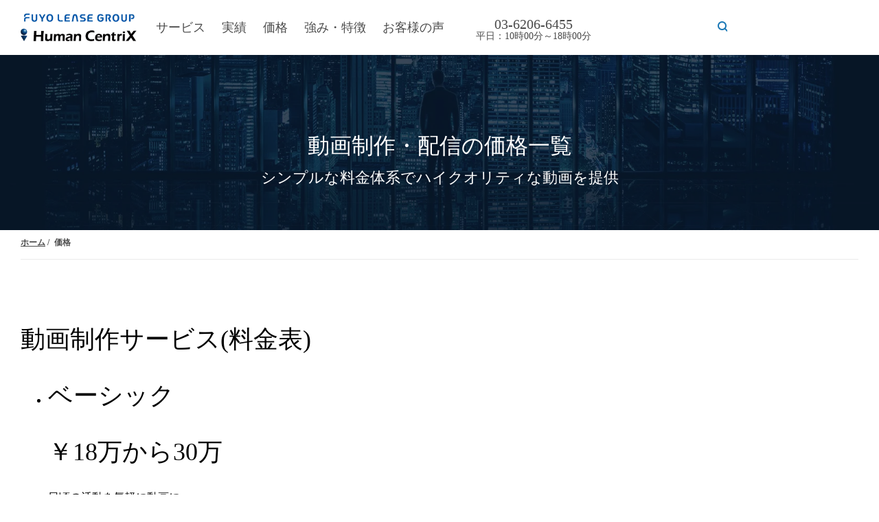

--- FILE ---
content_type: text/html; charset=UTF-8
request_url: https://www.humancentrix.com/price
body_size: 17927
content:
<!doctype html><html lang="no-js ja js"><head prefix="og: http://ogp.me/ns# fb: http://ogp.me/ns/fb# article: http://ogp.me/ns/article#">
    <meta http-equiv="X-UA-Compatible" content="IE=edge,chrome=1">
<meta http-equiv="Content-Type" content="text/html; charset=utf-8">
<title>動画制作・配信の相場価格と予算について | 株式会社ヒューマンセントリックス</title>
<meta name="description" content="ヒューマンセントリックスではBtoB企業のお客様のご予算内で高品質な動画制作・配信をいたします。相場価格よりも低価格で最高品質の動画をご提供しているため2,000社、50,000タイトルを超える実績がございます。">
<link rel="apple-touch-icon-precomposed" href="https://www.humancentrix.com/hubfs/library/classic/icon/apple-touch-icon.png">
<link rel="stylesheet" href="https://cdnjs.cloudflare.com/ajax/libs/font-awesome/6.7.2/css/all.min.css">









<link rel="shortcut icon" href="https://www.humancentrix.com/hubfs/images/favicon.ico" type="image/x-icon">


<!-- CSS Common -->
<style type="text/css">
 * {box-sizing: border-box;}body:not(.Pacnav--is-loaded) {margin: 0;}ol, p, pre, table, ul {margin: 30px 0;}ol:first-child, p:first-child, pre:first-child, table:first-child, ul:first-child {margin-top: 0;}ol:last-child, p:last-child, pre:last-child, table:last-child, ul:last-child {margin-bottom: 0;}body:not(.Pacnav--is-loaded) .Column--1 {width: 8.33333%}body:not(.Pacnav--is-loaded) .Column--2 {width: 16.66667%}body:not(.Pacnav--is-loaded) .Column--3 {width: 25%}body:not(.Pacnav--is-loaded) .Column--4 {width: 33.33333%}body:not(.Pacnav--is-loaded) .Column--5 {width: 41.66667%}body:not(.Pacnav--is-loaded) .Column--6 {width: 50%}body:not(.Pacnav--is-loaded) .Column--7 {width: 58.33333%}body:not(.Pacnav--is-loaded) .Column--8 {width: 66.66667%}body:not(.Pacnav--is-loaded) .Column--9 {width: 75%}body:not(.Pacnav--is-loaded) .Column--10 {width: 83.33333%}body:not(.Pacnav--is-loaded) .Column--11 {width: 91.66667%}body:not(.Pacnav--is-loaded) .Column--12 {width: 100%}body:not(.Pacnav--is-loaded) h1 {font-weight: 200;line-height: 60px;}@media (max-width:959px) {body:not(.Pacnav--is-loaded) .h1, body:not(.Pacnav--is-loaded) h1 {font-size: 36px;}}@media (max-width:639px) {body:not(.Pacnav--is-loaded) .h1, body:not(.Pacnav--is-loaded) h1 {font-size: 32px;}}@media (max-width:959px) {body:not(.Pacnav--is-loaded) .h1, body:not(.Pacnav--is-loaded) h1 {line-height: 54px;}}@media (max-width:639px) {body:not(.Pacnav--is-loaded) .h1, body:not(.Pacnav--is-loaded) h1 {line-height: 48px;}}body:not(.Pacnav--is-loaded) .h2, body:not(.Pacnav--is-loaded) h2 {font-size: 36px;font-weight: 300;line-height: 52px;}@media (max-width:959px) {body:not(.Pacnav--is-loaded) .h2, body:not(.Pacnav--is-loaded) h2 {font-size: 32px;}}@media (max-width:639px) {body:not(.Pacnav--is-loaded) .h2, body:not(.Pacnav--is-loaded) h2 {font-size: 26px;}}@media (max-width:959px) {body:not(.Pacnav--is-loaded) .h2, body:not(.Pacnav--is-loaded) h2 {line-height: 48px;}}@media (max-width:639px) {body:not(.Pacnav--is-loaded) .h2, body:not(.Pacnav--is-loaded) h2 {line-height: 38px;}}body:not(.Pacnav--is-loaded) a {color: #1977b5;text-decoration: none;}body:not(.Pacnav--is-loaded) [class*=" Button--"], body:not(.Pacnav--is-loaded) [class^=Button--] {color: #4a4a4a;font-size: 16px;font-weight: 600;padding: 0 30px;border: 2px solid transparent;cursor: pointer;display: inline-block;height: 34px;line-height: 30px;text-align: center;text-decoration: none;white-space: nowrap;}body:not(.Pacnav--is-loaded) .Header .Logo-block.Logo-global, body:not(.Pacnav--is-loaded) .Header .Logo-block.Logo-global .Logo-img-main, body:not(.Pacnav--is-loaded) .Header .Logo-block.Logo-global .Logo-img-white {width: auto;height: 52px;}body:not(.Pacnav--is-loaded) .Button, body:not(.Pacnav--is-loaded) [class*=" Button--"], body:not(.Pacnav--is-loaded) [class^=Button--] {background: #1977b5;color: #fff;}body:not(.Pacnav--is-loaded) .Button--outline {background: 0 0;border-color: #1977b5;color: #1977b5;}body:not(.Pacnav--is-loaded) .BackToOverview, body:not(.Pacnav--is-loaded) .Footer-copyright a, body:not(.Pacnav--is-loaded) .Header-nav>div>div.hs-menu-wrapper>ul>li>.nolink, body:not(.Pacnav--is-loaded) .Header-nav>div>div.hs-menu-wrapper>ul>li>a, body:not(.Pacnav--is-loaded) .Header-nav>div>ul.menu>li>.nolink, body:not(.Pacnav--is-loaded) .Header-nav>div>ul.menu>li>a {padding-bottom: calc(1px + .1rem);position: relative;}body:not(.Pacnav--is-loaded) .Body {background: #fff;min-height: 100vh;position: relative;z-index: 10;}body:not(.Pacnav--is-loaded) .Button--outline {color: #f90;background: 0;border-color: #f90;}/*systemtest－追加 ここから*//*body:not(.Pacnav--is-loaded) .Header-Global .Global-Menu {position: fixed;top: 0;width: 100%;z-index: 101;background-color: #0d1722;height: 35px;}body:not(.Pacnav--is-loaded) .Header-Global .Global-Menu {border-bottom: 3px solid #1974d2;height: 38px;}*/body:not(.Pacnav--is-loaded) .Header-Global .Global-Menu {position: fixed;top: 0;width: 100%;z-index: 101;background-color: #fff;height: 35px;} body:not(.Pacnav--is-loaded) .Header-Global .Global-Menu {border-bottom: none;height: 38px;}/*systemtest－追加 ここまで*/ body:not(.Pacnav--is-loaded) .Header-Global .Global-Menu ul {width: auto;text-align: right;padding-top: 0;padding-bottom: 0;}body:not(.Pacnav--is-loaded) .Header-Global .Global-Menu ul li {height: 35px;line-height: 35px;display: inline-block;font-size:14px;}body:not(.Pacnav--is-loaded) .Header-Global .Global-Menu.has-sub ul li.hs-menu-depth-1>a {margin-left: 0;padding-left: 15px;padding-right: 15px;}/*systemtest－追加 ここから*/body:not(.Pacnav--is-loaded) .Header-Global .Global-Menu ul li a {color: #fff;font-size: 14px;}/*systemtest－追加 ここまで*/ body:not(.Pacnav--is-loaded) .Footer {padding: 100px 0;align-items: center;background: #0d1722;display: flex;position: relative;width: 100%}body:not(.Pacnav--is-loaded) .Footer .Wrap, body:not(.Pacnav--is-loaded) .Footer .Wrap--narrow, body:not(.Pacnav--is-loaded) .Footer .Wrap--noPadding, body:not(.Pacnav--is-loaded) .Footer .Wrap--noPaddingAll, body:not(.Pacnav--is-loaded) .Footer .Wrap--wide, body:not(.Pacnav--is-loaded) .Footer .has-cutout-hero .Body-sections>.Section:first-child, body:not(.Pacnav--is-loaded) .Footer .has-cutout-hero .Body-sections>:first-child>.Section, body:not(.Pacnav--is-loaded) .Footer .view-blog, body:not(.Pacnav--is-loaded) .Footer .view-news, body:not(.Pacnav--is-loaded) .Footer .view-partners, body:not(.Pacnav--is-loaded) .Footer .view-resources {align-items: center;display: flex;flex-direction: column;}body:not(.Pacnav--is-loaded) .Footer-nav {font-size: 15px;font-weight: 700;line-height: 18px;width: 100%}body:not(.Pacnav--is-loaded) .Footer-nav li.expanded, body:not(.Pacnav--is-loaded) .Footer-nav li.leaf, body:not(.Pacnav--is-loaded) .Footer-nav ul.menu {list-style: none;}body:not(.Pacnav--is-loaded) .Footer-nav li.expanded, body:not(.Pacnav--is-loaded) .Footer-nav li.leaf, body:not(.Pacnav--is-loaded) .Footer-nav>ul.menu ul.menu {margin: 0;padding: 0;}body:not(.Pacnav--is-loaded) .Footer-nav>ul.menu {margin: 0 0 30px 0;width: 25%}body:not(.Pacnav--is-loaded) .Footer-nav>ul.menu.full {width: 100%}body:not(.Pacnav--is-loaded) .Footer-nav>ul.menu li+li, body:not(.Pacnav--is-loaded) .Footer-nav>ul.menu ul.menu {margin-top: 10px;}body:not(.Pacnav--is-loaded) .Footer-nav>ul.menu>li+li {margin-top: 10px;}body:not(.Pacnav--is-loaded) .Footer-nav>ul.menu>li>.nolink, body:not(.Pacnav--is-loaded) .Footer-nav>ul.menu>li>a {font-weight: 400;color: #adadad;}body:not(.Pacnav--is-loaded) .Footer-nav .nolink, body:not(.Pacnav--is-loaded) .Footer-nav a, body:not(.Pacnav--is-loaded) .Footer-nav a.active {color: #fff;font-weight: 500;}body:not(.Pacnav--is-loaded) .Footer-social li, body:not(.Pacnav--is-loaded) .Footer-social ul {list-style: none!important;margin: 0!important;padding: 0!important;}body:not(.Pacnav--is-loaded) .Footer-social ul {display: flex;}body:not(.Pacnav--is-loaded) .Footer-social li+li {margin-left: 30px!important;}body:not(.Pacnav--is-loaded) .Footer-social .nolink, body:not(.Pacnav--is-loaded) .Footer-social a, body:not(.Pacnav--is-loaded) .Footer-social a.active {color: #666;font-size: 22px;font-weight: 700;}body:not(.Pacnav--is-loaded) .Footer-copyright {color: #666;font-size: 15px;font-weight: 700;line-height: 18px;display: flex;font-weight: 400;margin-top: 25px;}body:not(.Pacnav--is-loaded) .Footer-copyright li, body:not(.Pacnav--is-loaded) .Footer-copyright ul {list-style: none!important;margin: 0!important;padding: 0!important;}body:not(.Pacnav--is-loaded) .Footer-copyright li {display: inline;}body:not(.Pacnav--is-loaded) .Footer-copyright li:before {content: "|";display: inline-block;margin: 0 5px;}body:not(.Pacnav--is-loaded) .Footer-copyright .nolink, body:not(.Pacnav--is-loaded) .Footer-copyright a, body:not(.Pacnav--is-loaded) .Footer-copyright a.active {color: #666;}body:not(.Pacnav--is-loaded) .Footer .info .Footer-nav {margin-top: 30px;}body:not(.Pacnav--is-loaded) .Footer .Row, body:not(.Pacnav--is-loaded) .Footer .company {margin-top: 30px;}body:not(.Pacnav--is-loaded) .Footer .title {color: #fff;font-weight: 600;}body:not(.Pacnav--is-loaded) .Footer .company p {color: #adadad;font-weight: 400;margin: 0;font-size: 15px;font-weight: 700;line-height: 18px;}body:not(.Pacnav--is-loaded) .Footer .company p.name {font-weight: 600;margin-bottom: 0;}body:not(.Pacnav--is-loaded) .Footer .company p.address {margin-top: 10px;}body:not(.Pacnav--is-loaded) .Footer .company p+p {margin-top: 10px;}body:not(.Pacnav--is-loaded) .Header {align-items: center;display: /*systemtest-追加 ここから*/ /*flex;height: 125px;*/ flex;height: 80px;/* systemtest-追加 ここまで */ left: 0;position: fixed;right: 0;top: 0;width: 100%;z-index: 100;}body:not(.Pacnav--is-loaded) .Header .Wrap, body:not(.Pacnav--is-loaded) .Header .Wrap--narrow, body:not(.Pacnav--is-loaded) .Header .Wrap--noPadding, body:not(.Pacnav--is-loaded) .Header .Wrap--noPaddingAll, body:not(.Pacnav--is-loaded) .Header .Wrap--wide, body:not(.Pacnav--is-loaded) .Header .has-cutout-hero .Body-sections>.Section:first-child, body:not(.Pacnav--is-loaded) .Header .has-cutout-hero .Body-sections>:first-child>.Section, body:not(.Pacnav--is-loaded) .Header .view-blog, body:not(.Pacnav--is-loaded) .Header .view-news, body:not(.Pacnav--is-loaded) .Header .view-partners, body:not(.Pacnav--is-loaded) .Header .view-resources {display: flex;height: 43px;align-items: center;}body:not(.Pacnav--is-loaded) .Header .Logo{margin-right: 20px;}/* systemtest-追加 40px→20px*/body:not(.Pacnav--is-loaded) .Header-nav {flex-grow: 1;/* system-追加 ここからmargin-right: 161px;*/margin-right: 390px;/*system-追加 ここまで*/position: relative;width: calc(100% - 390px);z-index: 20;}body:not(.Pacnav--is-loaded) .Header-cta {flex-shrink: 0;position: absolute;right: 30px;top: 50%;transform: translateY(-50%);width: 160px;z-index: 50;border-radius: 3px;}body:not(.Pacnav--is-loaded) .Header-cta [class*=" Button--"], body:not(.Pacnav--is-loaded) .Header-cta [class^=Button--] {color: #fff;border-color: #fff;height: 40px;line-height: 37px;/*stemtest-追加 ここから height:48pxを40に修正 line-height: 44pxを37に修正systemtest-追加 ここまで*/padding-left: 0;padding-right: 0;width: 100%}
body:not(.Pacnav--is-loaded) .Header-Global .Global-Menu.has-sub ul li.hs-menu-depth-1 ul {position: absolute;padding: 10px 0 0 0;width: 250px;top: 0;left: 0;background-color: #0d1722;text-align: left;opacity: 0;visibility: hidden;} /*systemtest-追加 ここから*/body:not(.Pacnav--is-loaded) .Header.Has-childmenu {background: #fff}/*systemtest-追加 ここまで*/ body:not(.Pacnav--is-loaded) .Hero, body:not(.Pacnav--is-loaded) .Hero--basic, body:not(.Pacnav--is-loaded) .Hero--home, body:not(.Pacnav--is-loaded) .Hero--logo, body:not(.Pacnav--is-loaded) .Hero--small {background: #0d1722 center no-repeat;background-size: cover;margin-top: -125px;height: 640px;padding-bottom: 150px;padding-top: 235px;position: relative;text-align: center;width: 100%;z-index: 20;}body:not(.Pacnav--is-loaded) .Hero--basic:before, body:not(.Pacnav--is-loaded) .Hero--home:before, body:not(.Pacnav--is-loaded) .Hero--logo:before, body:not(.Pacnav--is-loaded) .Hero--small:before, body:not(.Pacnav--is-loaded) .Hero:before {background: rgba(13,23,34,0.5);bottom: 0;content: "";display: block;left: 0;position: absolute;right: 0;top: 0;z-index: 5;}body:not(.Pacnav--is-loaded) .Hero .Wrap, body:not(.Pacnav--is-loaded) .Hero .Wrap--narrow {z-index: 10;}body:not(.Pacnav--is-loaded) .Hero-bg {background-position: center;background-repeat: no-repeat;background-size: cover;bottom: 0;left: 0;position: absolute;right: 0;top: 0;z-index: 5;}body:not(.Pacnav--is-loaded) .Hero-kicker, body:not(.Pacnav--is-loaded) .Hero-subtitle, body:not(.Pacnav--is-loaded) .Hero-title {margin: 0;}body:not(.Pacnav--is-loaded) .Hero-kicker {color: #468fdb;font-size: 15px;font-weight: 700;line-height: 18px;margin: 0;text-transform: uppercase;}body:not(.Pacnav--is-loaded) .Hero-title {color: #fff;margin: 0 0 30px;}body:not(.Pacnav--is-loaded) .Hero-title:first-child {margin-top: 0;}body:not(.Pacnav--is-loaded) .Hero-title:last-child {margin-bottom: 0;}body:not(.Pacnav--is-loaded) .Hero-image+.Hero-title, body:not(.Pacnav--is-loaded) .Hero-title:first-child {padding-top: 18px;}body:not(.Pacnav--is-loaded) .Hero-subtitle {color: #fff;font-size: 22px;font-weight: 200;line-height: 34px;margin: 30px auto;max-width: 80%}@media (max-width:639px) {body:not(.Pacnav--is-loaded) .Hero-subtitle {font-size: 20px;}}@media (max-width:639px) {body:not(.Pacnav--is-loaded) .Hero-subtitle {line-height: 30px;}}body:not(.Pacnav--is-loaded) .Hero-subtitle:first-child {margin-top: 0;}body:not(.Pacnav--is-loaded) .Hero-subtitle:last-child {margin-bottom: 0;}body:not(.Pacnav--is-loaded) .Hero-subtitle a {color: #1974d2;font-weight: 600;}body:not(.Pacnav--is-loaded) .Hero--small {align-items: center;display: flex;}body:not(.Pacnav--is-loaded) .Hero--small.smallest {height: 300px;margin-top: -90px;padding-bottom: 85px;padding-top: 125px;}body:not(.Pacnav--is-loaded) .Hero--small.smallest .Hero-title {margin-bottom: 0;}body:not(.Pacnav--is-loaded) .Hero--small.smallest .Hero-subtitle {margin-top: 0;}body:not(.Pacnav--is-loaded) .Header-nav {font-size: 18px;height: 20px;overflow: hidden;}/* system-追加 font-size: 16px→18px */body:not(.Pacnav--is-loaded) .Header-nav>div>div.hs-menu-wrapper>ul, body:not(.Pacnav--is-loaded) .Header-nav>div>ul.menu {display: flex;flex-wrap: wrap;height: 20px;justify-content: center;width: 100%}body:not(.Pacnav--is-loaded) .Header-nav div.hs-menu-wrapper>ul, body:not(.Pacnav--is-loaded) .Header-nav div.hs-menu-wrapper>ul li, body:not(.Pacnav--is-loaded) .Header-nav div.hs-menu-wrapper>ul li.hs-item-has-children, body:not(.Pacnav--is-loaded) .Header-nav div.hs-menu-wrapper>ul li.leaf, body:not(.Pacnav--is-loaded) .Header-nav ul.menu, body:not(.Pacnav--is-loaded) .Header-nav ul.menu li, body:not(.Pacnav--is-loaded) .Header-nav ul.menu li.expanded, body:not(.Pacnav--is-loaded) .Header-nav ul.menu li.leaf {list-style: none!important;}body:not(.Pacnav--is-loaded) .Header-nav div.hs-menu-wrapper>ul, body:not(.Pacnav--is-loaded) .Header-nav div.hs-menu-wrapper>ul li, body:not(.Pacnav--is-loaded) .Header-nav ul.menu, body:not(.Pacnav--is-loaded) .Header-nav ul.menu li {margin: 0;padding: 0;}body:not(.Pacnav--is-loaded) .Header-nav>div>div.hs-menu-wrapper>ul li, body:not(.Pacnav--is-loaded) .Header-nav>div>ul.menu li {height: 20px;line-height: 20px;position: relative;}/*systemtest-追加 ここから*/body:not(.Pacnav--is-loaded) .Header-nav>div>div.hs-menu-wrapper>ul li+li, body:not(.Pacnav--is-loaded) .Header-nav>div>ul.menu li+li {margin-left: 24px;padding-left: 0;}body:not(.Pacnav--is-loaded) .Header-nav>div>div.hs-menu-wrapper>ul>li>a, body:not(.Pacnav--is-loaded) .Header-nav>div>div.hs-menu-wrapper>ul>li>li a.active, body:not(.Pacnav--is-loaded) .Header-nav>div>ul.menu>li>a, body:not(.Pacnav--is-loaded) .Header-nav>div>ul.menu>li>li a.active {color: #4a4a4a;}/*systemtest-追加 ここまで*/ body:not(.Pacnav--is-loaded) .Header-nav>div>div.hs-menu-wrapper>ul>li.hs-item-has-children>ul.hs-menu-children-wrapper, body:not(.Pacnav--is-loaded) .Header-nav>div>div.hs-menu-wrapper>ul>li.hs-item-has-children>ul.menu, body:not(.Pacnav--is-loaded) .Header-nav>div>ul.menu>li.expanded>ul.hs-menu-children-wrapper, body:not(.Pacnav--is-loaded) .Header-nav>div>ul.menu>li.expanded>ul.menu {display: none;}body:not(.Pacnav--is-loaded) .Page {background: #0d1722;min-height: 100vh;overflow: hidden;padding-top: 125px;position: relative;}@media (max-width:819px) {body:not(.Pacnav--is-loaded) .Header-Global, body:not(.Pacnav--is-loaded) .Header-nav {display: none;}body:not(.Pacnav--is-loaded) .Header-cta {right: 80px;top: -3px;transform: none;z-index: 5;}body:not(.Pacnav--is-loaded) .Header-cta a {background-color: rgba(255, 255, 255, 0.25);font-size: 13px !important;}}body:not(.Pacnav--is-loaded) .Header-Global  /*systemtest-追加 ここから*/.Global-Menu {border-bottom: none;height: 38px;} /*systemtest-追加 ここまで*/body:not(.Pacnav--is-loaded) /*systemtest-追加 ここから*/.Header .Header-cta {width: 132px;}/*systemtest-追加 ここまで*/ @media (max-width:413px) {body:not(.Pacnav--is-loaded) .Header .Header-cta {width: 100px;right: 70px;}body:not(.Pacnav--is-loaded) .Header .Header-cta .pager-load-more a, body:not(.Pacnav--is-loaded) .Header .Header-cta a.Button--outline, body:not(.Pacnav--is-loaded) .pager-load-more .Header .Header-cta a {font-size: 12.5px!important;}}@media (max-width:374px) {body:not(.Pacnav--is-loaded) .Header .Header-cta {width: 90px;right: 65px;}body:not(.Pacnav--is-loaded) .Header .Header-cta .pager-load-more a, body:not(.Pacnav--is-loaded) .Header .Header-cta a.Button--outline, body:not(.Pacnav--is-loaded) .pager-load-more .Header .Header-cta a {padding-left: 5px;padding-right: 5px;font-size: 12px!important;}}/body:not(.Pacnav--is-loaded) .Header .Header-cta .Button--outline, body:not(.Pacnav--is-loaded) .Header .Header-cta .pager-load-more a, body:not(.Pacnav--is-loaded) .pager-load-more .Header .Header-cta a {font-size: 14px;padding-left: 10px;padding-right: 10px;height: 40px;line-height: 37px;border: none;clip-path: polygon(0% 0%, 100% 0%, 100% 0%, 90% 100%, 0% 100%);border-radius: 3px;}@media (max-width:819px) {body:not(.Pacnav--is-loaded) .Global-Menu #hs_menu_wrapper_main_nav {display: none;}}body:not(.Pacnav--is-loaded) .GlobalSearch {display: none;}body:not(.Pacnav--is-loaded) Global-Menu .SearchTop {position: absolute;top: 3px;left: 30px;height: 30px;}@media (max-width:819px) {body:not(.Pacnav--is-loaded) .Global-Menu .SearchTop {width: 100%}}body:not(.Pacnav--is-loaded) /*systemtest－追加 ここから*/Global-Menu .SearchTop-button {color: #4a4a4a;}/*systemtest－追加 ここまで*/ body:not(.Pacnav--is-loaded) .Global-Menu .SearchTop-input {height: 26px;line-height: 26px;margin-right: 5px;margin-top: 0;color: #fff!important;background: #0d1722;border-color: #595959;font-size: 15px;font-weight: 200;border-radius: 0;opacity: 0;width: 0;padding-left: 0;padding-right: 0;margin-right: 0;}body:not(.Pacnav--is-loaded) .Global-Menu .SearchTop-input:not(.show) {border: 0;}body:not(.Pacnav--is-loaded) .Global-Menu .SearchTop-input.show {opacity: 1;width: 200px;padding-left: 10px;padding-right: 10px;margin-right: 5px;}@media (max-width:819px) {body:not(.Pacnav--is-loaded) .Global-Menu .SearchTop-input.show {width: calc(100% - 80px);}}body:not(.Pacnav--is-loaded) .Page .LP-Hero .Hero--small.smallest .Hero-title:not(.has-kicker) {margin-top: 30px;}body:not(.Pacnav--is-loaded) .Page .LP-Hero.LP-Hero-default {background-position: center;background-size: cover;z-index: 20;}body:not(.Pacnav--is-loaded) .Page .LP-Hero.LP-Hero-default .Hero--home.bg-2 {background: 0;text-align: center;}@media (max-width:639px) {body:not(.Pacnav--is-loaded) .Page .LP-Hero.LP-Hero-default .Hero--home.bg-2 .Wrap {padding-bottom: 0;}}body:not(.Pacnav--is-loaded) .Page .LP-Hero.LP-Hero-default .Hero--home.bg-2 .Hero-image.has-shadow img {box-shadow: -4px 4px 6px 0 rgba(0, 0, 0, .2);}@media (min-width:640px) {body:not(.Pacnav--is-loaded) .Page .LP-Hero.LP-Hero-default .Hero--home.bg-2 .Hero-image {top: 50px;}}@media (max-width:959px) {body:not(.Pacnav--is-loaded) .Page .LP-Hero.LP-Hero-default .Hero--home.bg-2 .Hero-image {display: none;}}body:not(.Pacnav--is-loaded) .Page .LP-Hero.LP-Hero-default .Hero--home.bg-2 .Hero-info {width: 45%;float: left;position: relative;top: 70px;}@media (max-width:1199px) {body:not(.Pacnav--is-loaded) .Page .LP-Hero.LP-Hero-default .Hero--home.bg-2 .Hero-info {width: calc(50% + 60px);}}@media (max-width:959px) {body:not(.Pacnav--is-loaded) .Page .LP-Hero.LP-Hero-default .Hero--home.bg-2 .Hero-info {width: 100%;float: none;top: 60px;}}@media (max-width:639px) {body:not(.Pacnav--is-loaded) .Page .LP-Hero.LP-Hero-default .Hero--home.bg-2 .Hero-info {position: static;top: inherit;}}body:not(.Pacnav--is-loaded) .Page .LP-Hero.LP-Hero-default .Hero--home.bg-2 .Hero-info .Hero-title {color: #fff;max-width: inherit;}body:not(.Pacnav--is-loaded) .Page .LP-Hero.LP-Hero-default .Hero--home.bg-2 .Hero-info .Hero-title:before {display: none;}body:not(.Pacnav--is-loaded) .Page .LP-Hero.LP-Hero-default .Hero--home.bg-2 .Hero-info .Hero-logo .img-center {margin: 0;transform: translateX(-50%);position: relative;left: 50%}body:not(.Pacnav--is-loaded) .Page .LP-Hero.LP-Hero-default .Hero--home.bg-2 .Hero-info .Hero-subtitle {width: 100%;max-width: 100%;color: #fff;}body:not(.Pacnav--is-loaded) .Page .LP-Hero.LP-Hero-default:before {background: rgba(13, 23, 34, .5);background: linear-gradient(155deg, rgba(13, 23, 34, .5) 0, rgba(19, 90, 136, .75) 100%);bottom: 0;content: "";display: block;left: 0;position: absolute;right: 0;top: 0;z-index: 5;}body:not(.Pacnav--is-loaded) .Page .LP-Hero.has-topmenu .Hero--overlay {background-position: top center;}body:not(.Pacnav--is-loaded) .Page .LP-Hero.has-topmenu .Hero--overlay .Hero-title:not(.has-kicker) {padding-top: 0;}body:not(.Pacnav--is-loaded) .Page.Blog-Basic .Hero--small.smallest {background-position: center;height: auto;}@media (max-width:819px) {body:not(.Pacnav--is-loaded) .Page.Blog-Basic .Hero--small.smallest.has-topnav {margin-top: -125px!important;padding-top: 90px;padding-bottom: 40px;}}body:not(.Pacnav--is-loaded) #Blog-Sidebar .box h3 {font-size: 12px;line-height: 22px;margin-bottom: 25px;font-weight: 700;position: relative;}body:not(.Pacnav--is-loaded) #Blog-Sidebar .box h3::after {content: "";height: 8px;background-image: url(data:image/svg+xml;charset=utf8, %3Csvg%20xmlns%3D%22http%3A%2F%2Fwww.w3.org%2F2000%2Fsvg%22%20width%3D%223px%22%20height%3D%223px%22%20viewBox%3D%220%200%203%203%22%20fill%3D%22hsla%25280%2C%200%25%2C%2065%25%2C%201.0%2529%22%3E%3Cpolygon%20points%3D%220%2C0.5%200%2C1.5%201.5%2C3%202.5%2C3%22%2F%3E%3Cpolygon%20points%3D%222.5%2C0%201.5%2C0%203%2C1.5%203%2C0.5%22%2F%3E%3C%2Fsvg%3E);background-size: 3px 3px;position: absolute;left: 0;right: 0;bottom: -15px;}body:not(.Pacnav--is-loaded) #Blog-Sidebar .box ul {font-size: 14px;}body:not(.Pacnav--is-loaded) #Blog-Sidebar .top-post.box ul {padding: 0;margin: 0;}body:not(.Pacnav--is-loaded) #Blog-Sidebar .top-post.box ul li:last-child {border-bottom: 0;}body:not(.Pacnav--is-loaded) #Blog-Sidebar .top-post.box ul li {min-height: 55px;padding-left: 40px;padding-right: 25px;margin-top: 10px;padding-bottom: 10px;position: relative;line-height: 1.6;border-bottom: #ccc dotted 1px;list-style-type: none;display: flex;flex-wrap: wrap;align-items: center;}body:not(.Pacnav--is-loaded) #Blog-Sidebar .top-post.box ul li:before {position: absolute;left: 10px;top: 2px;line-height: 1;font-family: Oswald, sans-serif;font-weight: 400;font-style: italic;font-size: 30px;}body:not(.Pacnav--is-loaded) #Blog-Sidebar .top-post.box ul li:nth-child(1):before {content: "1"}body:not(.Pacnav--is-loaded) #Blog-Sidebar .top-post.box ul li:nth-child(2):before {content: "2"}body:not(.Pacnav--is-loaded) #Blog-Sidebar .top-post.box ul li:nth-child(3):before {content: "3"}body:not(.Pacnav--is-loaded) #Blog-Sidebar .top-post.box ul li:nth-child(4):before {content: "4"}body:not(.Pacnav--is-loaded) #Blog-Sidebar .top-post.box ul li:nth-child(5):before {content: "5"}body:not(.Pacnav--is-loaded) #Blog-Sidebar .top-post.box ul li:nth-child(6):before {content: "6"}body:not(.Pacnav--is-loaded) #Blog-Sidebar .top-post.box ul li:nth-child(7):before {content: "7"}body:not(.Pacnav--is-loaded) #Blog-Sidebar .top-post.box ul li:nth-child(8):before {content: "8"}body:not(.Pacnav--is-loaded) #Blog-Sidebar .top-post.box ul li:nth-child(9):before {content: "9"}body:not(.Pacnav--is-loaded) #Blog-Sidebar .top-post.box ul li:nth-child(10):before {content: "10"}body:not(.Pacnav--is-loaded) #Blog-Sidebar .topic-list.box ul li a:after {font-family: fontawesome;content: "\f054";right: .6em;font-size: 1em;position: absolute;top: 35%}body:not(.Pacnav--is-loaded) #Blog-Sidebar .recent-post.box .title {font-size: 14px;line-height: 22px;padding-bottom: 5px;padding-right: 23px;display: inherit;margin: 0;}body:not(.Pacnav--is-loaded) #Blog-Sidebar .topic-list.box {margin-top: 20px;border-top: 0;background: #fff;}body:not(.Pacnav--is-loaded) #Blog-Sidebar .topic-list.box ul {margin-left: 0;padding-left: 0;}body:not(.Pacnav--is-loaded) #Blog-Sidebar .topic-list.box ul li:first-child {border-top: 0;}body:not(.Pacnav--is-loaded) #Blog-Sidebar .topic-list.box ul li {position: relative;clear: both;border-top: #ccc dotted 1px;list-style-type: none;}body:not(.Pacnav--is-loaded) #Blog-Sidebar .topic-list.box ul li a {display: -ms-inline-flexbox;display: inline-flex;padding: 20px 5px;color: #666;width: calc(100% - 30px);}body:not(.Pacnav--is-loaded) #Blog-Sidebar .topic-list.box ul li a .filter-link-count {display: inline-block;margin-left: 7px;}body:not(.Pacnav--is-loaded) .Blog-Basic.Page .HeroBlog-list.Hero--small.smallest .Hero-subtitle.top {max-width: 90%}@media (max-width:959px) {body:not(.Pacnav--is-loaded) .Blog-Basic.Page .HeroBlog-list.Hero--small.smallest .Hero-subtitle {margin-top: 15px;font-size: 16px;line-height: 22px;}}@media (max-width:639px) {body:not(.Pacnav--is-loaded) .Blog-Basic.Page .HeroBlog-list.Hero--small.smallest .Hero-subtitle {margin-top: 15px;font-size: 14px;}}body:not(.Pacnav--is-loaded) .Blog-Basic.Page .HeroBlog-detail.Hero--small.smallest.post-thumb {background-position: center center;}body:not(.Pacnav--is-loaded) .Blog-Basic.Page .HeroBlog-detail.Hero--small.smallest.post-thumb:before {background: rgba(13, 23, 34, .7);background: linear-gradient(155deg, rgba(13, 23, 34, 0.7) 0%, rgba(48, 114, 171, 0.85) 100%);}@media (max-width:959px) {body:not(.Pacnav--is-loaded) .Blog-Basic.Page .HeroBlog-detail.Hero--small.smallest {height: auto;}body:not(.Pacnav--is-loaded) .Blog-Basic.Page .HeroBlog-detail.Hero--small.smallest .Hero-title {font-size: 30px;line-height: 36px;}body:not(.Pacnav--is-loaded) .Blog-Basic.Page .HeroBlog-detail.Hero--small.smallest .Hero-subtitle {margin-top: 15px;font-size: 16px;line-height: 22px;}}@media (max-width:639px) {body:not(.Pacnav--is-loaded) .Blog-Basic.Page .HeroBlog-detail.Hero--small.smallest .Hero-title {font-size: 24px;}body:not(.Pacnav--is-loaded) .Blog-Basic.Page .HeroBlog-detail.Hero--small.smallest .Hero-subtitle {margin-top: 15px;font-size: 14px;}}@media (min-width:960px) {body:not(.Pacnav--is-loaded) .Blog-Detail .blog-section {margin-left: 55px;}body:not(.Pacnav--is-loaded) .Blog-Detail.blog-news .blog-section, body:not(.Pacnav--is-loaded) .Blog-Detail.blog-seminar .blog-section {margin-left: 0;}}body:not(.Pacnav--is-loaded) .Blog-Detail .blog-section .post-body .h5, body:not(.Pacnav--is-loaded) .Blog-Detail .blog-section .post-body .h6, body:not(.Pacnav--is-loaded) .Blog-Detail .blog-section .post-body h5, body:not(.Pacnav--is-loaded) .Blog-Detail .blog-section .post-body h6 {font-size: 18px;font-weight: 400;line-height: 28px;font-weight: 500;border-left: #333 solid 3px;padding-left: 10px;}body:not(.Pacnav--is-loaded) .Blog-Detail .blog-section img {height: auto;max-width: 100%!important;}body:not(.Pacnav--is-loaded) .Blog-Detail .social-blog {overflow: hidden;height: 269px;position: absolute;border: 4px;overflow: hidden;width: 40px;transform: translateX(-60px);}body:not(.Pacnav--is-loaded) .Blog-Detail .social-blog .social-list {height: 249px;position: absolute;left: 0;}body:not(.Pacnav--is-loaded) .Blog-Detail .social-blog ul {width: 40px;padding-left: 0;}body:not(.Pacnav--is-loaded) .Blog-Detail .social-blog ul li {background-color: #1974d2;list-style: none;width: 40px;height: 40px;padding: 5px 8px;margin-bottom: 1px;border: 2px solid #1974d2;}body:not(.Pacnav--is-loaded) .Blog-Detail.blog-mobile-layout .social-blog .social-list ul {width: 100%}body:not(.Pacnav--is-loaded) .Blog-Detail.blog-mobile-layout .social-blog .social-list ul li {display: inline-block;}@media (max-width:480px) {body:not(.Pacnav--is-loaded) .Blog-Detail.blog-mobile-layout .social-blog {position: fixed!important;bottom: 0;left: 0;width: 100%!important;height: 40px;z-index: 998;margin-top: 0;margin-bottom: 0;background-color: #e1e1e1;}body:not(.Pacnav--is-loaded) .Blog-Detail.blog-mobile-layout .social-blog .hide-bt {bottom: -40px;}body:not(.Pacnav--is-loaded) .Blog-Detail.blog-mobile-layout .social-blog .social-list {height: auto;width: 100%;left: auto;right: auto;text-align: center;bottom: 0;}body:not(.Pacnav--is-loaded) .Blog-Detail.blog-mobile-layout .social-blog .social-list ul {width: 100%;display: flex;justify-content: center;}body:not(.Pacnav--is-loaded) .Blog-Detail.blog-mobile-layout .social-blog .social-list ul li {display: block;margin-bottom: 0;height: 40px;width: 16.6667%;padding: 5px 8px;}body:not(.Pacnav--is-loaded) .Blog-Detail.blog-mobile-layout .social-blog .hide-arrow {margin-top: 0;height: 40px;padding: 0;float: right;display: none;}body:not(.Pacnav--is-loaded) .Blog-Detail.blog-mobile-layout .social-blog .hide-arrow i {transform: rotate(90deg);font-size: 22px;}}body:not(.Pacnav--is-loaded) .Blog-Detail .section.post-body {border: 1px solid #ddd;padding: 50px;min-height: 800px;}@media screen and (max-width:767px) {body:not(.Pacnav--is-loaded) .Blog-Detail .section.post-body {padding-top: 15px;}body:not(.Pacnav--is-loaded) .Blog-Detail .blog-section, body:not(.Pacnav--is-loaded) .Blog-Detail .widget-type-blog_comments {padding-right: 0;}body:not(.Pacnav--is-loaded) .Blog-Detail .widget-type-blog_content>.blog-section {padding-right: 0;}body:not(.Pacnav--is-loaded) .Blog-Detail .side-bar-blog .widget-type-blog_subscribe {display: none;}}body:not(.Pacnav--is-loaded) .Blog-Detail .fb-likebtn {display: table;background: #3e3e3e;color: #fff;text-align: center;margin: 30px 0 50px;margin-top: 20px;margin-bottom: 0;width: 100%;max-width: 100%}body:not(.Pacnav--is-loaded) .Blog-Detail .fb-likebtn .fb_reset {display: none;}body:not(.Pacnav--is-loaded) .Blog-Detail .fb-likebtn .fb-button {transform: scale(1.2);overflow: hidden;}body:not(.Pacnav--is-loaded) .Blog-Detail .fb-likebtn .eyecatch, body:not(.Pacnav--is-loaded) .Blog-Detail .fb-likebtn .rightbox {display: table-cell;width: 50%;vertical-align: middle;border: 0;}body:not(.Pacnav--is-loaded) .fb-likebtn .eyecatch img {width: 100%;height: auto;vertical-align: bottom;}body:not(.Pacnav--is-loaded) .fb-likebtn .like_text {font-size: 1.05em;margin-top: 1em;font-weight: 700;line-height: 1.4;}body:not(.Pacnav--is-loaded) .fb-likebtn .like_text p {margin-bottom: 1em;font-weight: 400;}body:not(.Pacnav--is-loaded) .fb-likebtn .like_text .small {font-size: 11px;color: #ccc;margin-bottom: 0;}@media only screen and (max-width:767px) {body:not(.Pacnav--is-loaded) .fb-likebtn .fb-button {transform: scale(1);}body:not(.Pacnav--is-loaded) .fb-likebtn .like_text {font-size: .9em;}body:not(.Pacnav--is-loaded) .fb-likebtn .like_text p {margin-bottom: 0;padding: 0;}body:not(.Pacnav--is-loaded) .Blog-Detail .fb-likebtn .eyecatch, body:not(.Pacnav--is-loaded) .Blog-Detail .fb-likebtn .rightbox {width: 100%}body:not(.Pacnav--is-loaded) .Blog-Detail .fb-likebtn .eyecatch {display: none;}body:not(.Pacnav--is-loaded) .Blog-Detail .fb-likebtn .rightbox {display: block;padding: 20px;}}body:not(.Pacnav--is-loaded) .Blog-Detail .blog-section .post-body h2 {margin-left: -50px;margin-right: -50px;margin-bottom: 40px;padding: 10px 40px;color: #fff;background-color: #7e7e7e;border-left: #717171 solid 6px;font-size: 26px;font-weight: 700;}body:not(.Pacnav--is-loaded) .Blog-Detail .blog-section .post-body h3 {margin-bottom: 25px;padding-left: 4px;padding-bottom: 10px;border-bottom: #3e3e3e solid 2px;font-weight: 700;font-size: 20px;}body:not(.Pacnav--is-loaded) .Blog-Detail .blog-section .post-body .h4 {border-bottom: 0;}body:not(.Pacnav--is-loaded) .Blog-Detail .blog-section .post-body h4, body:not(.Pacnav--is-loaded) .Blog-Detail.blog-section .post-body .h4 {margin-bottom: 25px;padding-left: 12px;padding-bottom: 0;border-left: #333 solid 5px;font-size: 18px;font-weight: 700;}body:not(.Pacnav--is-loaded) .Blog-Detail .blog-section .post-body h2 span {color: #fff;}body:not(.Pacnav--is-loaded) .Blog-Detail .blog-section .post-body h3 span, body:not(.Pacnav--is-loaded) .Blog-Detail .blog-section .post-body h4 span {color: #3e3e3e;}@media (max-width:479px) {body:not(.Pacnav--is-loaded) .Header .Logo-block.Logo-global .Logo-img-white {height: 24px;}}body:not(.Pacnav--is-loaded) .Blog-Detail .blog-section .post-body h2, body:not(.Pacnav--is-loaded) .Blog-Detail .blog-section .post-body h3, body:not(.Pacnav--is-loaded) .Blog-Detail .blog-section .post-body h4, body:not(.Pacnav--is-loaded) .Blog-Detail .blog-section .post-body h5, body:not(.Pacnav--is-loaded) .Blog-Detail .blog-section .post-body h6 {line-height: 1.5;}body:not(.Pacnav--is-loaded) .Blog-Detail .blog-section .post-body p {line-height: 1.75;margin-bottom: 20px;margin-top: 20px;word-break: break-word;word-break: break-word;hyphens: auto;}@media only screen and (max-width:767px) {body:not(.Pacnav--is-loaded) .Blog-Detail .section.post-body {padding-left: 15px;padding-right: 15px;}body:not(.Pacnav--is-loaded) .Blog-Detail .blog-section .post-body h2 {margin-left: -15px;margin-right: -15px;margin-bottom: 20px;padding: 10px 10px;font-size: 20px;}body:not(.Pacnav--is-loaded) .Blog-Detail .blog-section .post-body h3 {padding-bottom: 6px;font-size: 18px;}body:not(.Pacnav--is-loaded) .Blog-Detail .blog-section .post-body h4 {font-size: 16px;}body:not(.Pacnav--is-loaded) .Blog-Detail .blog-section .post-body p {font-size: 16px;margin-bottom: 15px;}}body:not(.Pacnav--is-loaded) .Blog-Detail #toc-box {margin-bottom: 30px;padding: 15px 10px 5px 10px;border: 1px solid #ddd;background-color: #f6f6f6;}body:not(.Pacnav--is-loaded) .Blog-Detail #toc-title {margin-left: 10px;font-size: 16px;font-weight: 200;}body:not(.Pacnav--is-loaded) .Blog-Detail #toc-index {margin-top: 10px;margin-bottom: 10px;}body:not(.Pacnav--is-loaded) .Blog-Detail #toc-index>li:before {font-weight: 400;}body:not(.Pacnav--is-loaded) .Blog-Detail #toc-index>li a {font-weight: 300;color: #3e3e3e;}@media only screen and (max-width:767px) {body:not(.Pacnav--is-loaded) .Blog-Detail #toc-index>li a {font-size: 16px;}}body:not(.Pacnav--is-loaded) #BreadCrumb ul.breadcrumb, body:not(.Pacnav--is-loaded) #BreadCrumb ul.hs-breadcrumb-menu {font-size: 12px;list-style-type: none;padding-left: 0;margin-top: 10px;padding-bottom: 15px;clear: both;font-size: 14px;border-bottom: 1px solid #ebebeb;}body:not(.Pacnav--is-loaded) #BreadCrumb ul.breadcrumb li, body:not(.Pacnav--is-loaded) #BreadCrumb ul.hs-breadcrumb-menu li {font-size: 12px;display: inline-block;font-weight: 700;color: #4a4a4a;float: none;}body:not(.Pacnav--is-loaded) #BreadCrumb ul.breadcrumb li a, body:not(.Pacnav--is-loaded) #BreadCrumb ul.hs-breadcrumb-menu li a {font-size: 12px;color: #4a4a4a;text-decoration: underline;}body:not(.Pacnav--is-loaded) #BreadCrumb ul.breadcrumb li:after, body:not(.Pacnav--is-loaded) #BreadCrumb ul.hs-breadcrumb-menu li:after {margin-left: 3px;margin-right: 3px;content: "/"}body:not(.Pacnav--is-loaded) #BreadCrumb ul.breadcrumb li:last-child:after, body:not(.Pacnav--is-loaded) #BreadCrumb ul.hs-breadcrumb-menu li:last-child:after {margin-left: 0;margin-right: 0;content: ""}body:not(.Pacnav--is-loaded) #BreadCrumb ul.breadcrumb li.post span, body:not(.Pacnav--is-loaded) #BreadCrumb ul.hs-breadcrumb-menu li.post span {color: #4a4a4a;}body:not(.Pacnav--is-loaded) #BreadCrumb ul.breadcrumb li.hs-breadcrumb-menu-item, body:not(.Pacnav--is-loaded) #BreadCrumb ul.hs-breadcrumb-menu li.hs-breadcrumb-menu-item {float: none;padding: 0;}body:not(.Pacnav--is-loaded) #BreadCrumb ul.breadcrumb li .hs-breadcrumb-menu-divider:before, body:not(.Pacnav--is-loaded) #BreadCrumb ul.hs-breadcrumb-menu li .hs-breadcrumb-menu-divider:before {display: none;}body:not(.Pacnav--is-loaded) .Section, body:not(.Pacnav--is-loaded) [class*=" Section--"], body:not(.Pacnav--is-loaded) [class^=Section--] {padding: 60px 0;background: no-repeat center;background-size: cover;position: relative;}body:not(.Pacnav--is-loaded) .Wrap, body:not(.Pacnav--is-loaded) .Wrap--narrow {box-sizing: content-box;margin-left: auto;margin-right: auto;max-width: 1400px;/* system-追加 1240px→1400pxに修正 */padding-left: 30px;padding-right: 30px;position: relative;width: calc(100% - 60px);}body:not(.Pacnav--is-loaded) .Wrap--noPadding {padding-left: 0;padding-right: 0;max-width: 1300px;width: 100%}body:not(.Pacnav--is-loaded) .Footer-nav, body:not(.Pacnav--is-loaded) .Row, body:not(.Pacnav--is-loaded) [class*=" Row--"], body:not(.Pacnav--is-loaded) [class^=Row--] {align-content: flex-start;align-items: flex-start;display: flex;flex-wrap: wrap;margin: 60px -15px 30px;width: calc(100% + 30px);}body:not(.Pacnav--is-loaded) .Row:first-child, body:not(.Pacnav--is-loaded) :first-child[class*=' Row--'], body:not(.Pacnav--is-loaded) :first-child[class^=Row--] {margin-top: 0;}body:not(.Pacnav--is-loaded) .Footer-nav:last-child, body:not(.Pacnav--is-loaded) .Row:last-child, body:not(.Pacnav--is-loaded) :last-child[class*=' Row--'], body:not(.Pacnav--is-loaded) :last-child[class^=Row--] {margin-bottom: -30px;}body:not(.Pacnav--is-loaded) .Column, body:not(.Pacnav--is-loaded) .Footer-nav>ul.menu, body:not(.Pacnav--is-loaded) [class*=' Column-'], body:not(.Pacnav--is-loaded) [class^=Column-] {padding: 0 15px 30px;position: relative;}body:not(.Pacnav--is-loaded) .ViewsExposedForm--blog {height: 42px;border-bottom: none;}body:not(.Pacnav--is-loaded) .ViewsExposedForm--blog .views-exposed-widget {width: 100%}body:not(.Pacnav--is-loaded) .ViewsExposedForm--blog .form-item-search input[type=text] {font-weight: 400;padding-right: 48px;position: relative;width: 100%;height: 42px;line-height: 40px;}body:not(.Pacnav--is-loaded) #recent_post, body:not(.Pacnav--is-loaded) #related_wrapper, body:not(.Pacnav--is-loaded) .fb-likebtn {display: none!important;}@media (max-width:959px) {body:not(.Pacnav--is-loaded) .Blog-Basic #BreadCrumb.BlogBreadCrumb ul.breadcrumb {border-bottom: 0;}body:not(.Pacnav--is-loaded) .Header .Logo-block.Logo-global .Logo-img-white {height: 52px;width: auto;}/ *systemtest-追加 25px→52px */body:not(.Pacnav--is-loaded) #Blog-Page {padding-top: 0;padding-bottom: 30px;}body:not(.Pacnav--is-loaded) .Wrap-paddingSmall {width: calc(100% - 30px);padding-left: 15px;padding-right: 15px;}}@media (max-width:819px) {body:not(.Pacnav--is-loaded) .Header.Has-childmenu {top: 0;}body:not(.Pacnav--is-loaded) .Header {align-items: flex-start;height: 80px;padding: 25px 0;overflow: hidden;}body:not(.Pacnav--is-loaded) #Main_Content {width: 100%}body:not(.Pacnav--is-loaded) #Blog-Sidebar, body:not(.Pacnav--is-loaded) .social-blog {display: none!important;}}@media (max-width:639px) {body:not(.Pacnav--is-loaded) .Page {padding-top: 80px;}}@media (max-width: 479px) {body:not(.Pacnav--is-loaded) .Header .Logo-block.Logo-global .Logo-img-white {width: 156px;height: 30px;}}@media (max-width: 479px) and (min-width: 414px) {body:not(.Pacnav--is-loaded) .Header-cta {right: 70px;width: 90px;}}body:not(.Pacnav--is-loaded) #Blog-Page .Blog-List .entry-content .entry-title {font-size: 18px;line-height: 1.4;margin-top: 15px;margin-bottom: 10px;color: #444;text-align: left;font-weight: 600;}body:not(.Pacnav--is-loaded) #Blog-Page .Blog-List .entry-content p {font-size: 12px;text-align: left;line-height: 1.5;margin-top: 13px;margin-bottom: 0;word-break: break-word;}body:not(.Pacnav--is-loaded) #Blog-Page .Blog-List .Post-Item-blog a {display: block;padding: 1em;text-decoration: none;color: #666;background: #fff;height: 100%;border: 1px solid #eee;}body:not(.Pacnav--is-loaded) #Blog-Page .Blog-List .eyecatch img {width: 100%;margin: 0;border: 0;vertical-align: top;max-width: 100%;height: auto;box-sizing: border-box;}body:not(.Pacnav--is-loaded) #Blog-Page .Blog-List .eyecatch {max-height: 220px;background: #000;margin: -1em -1em .5em;text-align: center;overflow: hidden;position: relative;}body:not(.Pacnav--is-loaded) #Blog-Page .Blog-List .entry-content .byline, body:not(.Pacnav--is-loaded) .Blog-Nav {display: none;}@media (max-width: 820px){body:not(.Pacnav--is-loaded) .webseminar-hero .content {width: 100%;padding-right: 30px;padding-left: 30px;margin-top: 30px;}}@media (max-width: 639px){body:not(.Pacnav--is-loaded) .webseminar-hero .content {padding-right: 20px;padding-left: 20px;}}@media (max-width: 400px){body:not(.Pacnav--is-loaded) .webseminar-hero .content {padding-right: 15px;padding-left: 15px;}body:not(.Pacnav--is-loaded) .webseminar-hero .content h1{font-size: 29px;}body:not(.Pacnav--is-loaded) .webseminar-hero .sub-text {font-size: 16px;}}body:not(.Pacnav--is-loaded) .webseminar-hero .Hero {height: 100vh;padding-top: 38px;}body:not(.Pacnav--is-loaded) .webseminar-hero h1 {color: #fff;font-weight: 500;}body:not(.Pacnav--is-loaded) .webseminar-hero .sub-text {color: #fff;}body:not(.Pacnav--is-loaded) .webseminar-hero video {max-width: inherit;display: block;height: 100vh;object-fit: none;}body:not(.Pacnav--is-loaded) .webseminar-hero .content {position: absolute;top: 50%;left: 50%;transform: translate(-50%, -50%);z-index: 99;}@media (max-width: 639px) {body:not(.Pacnav--is-loaded) .webseminar-hero .content {width: 100%;padding-right: 30px;padding-left: 30px;margin-top: 30px;}}body:not(.Pacnav--is-loaded) .webseminar-hero video {object-fit: cover;}body:not(.Pacnav--is-loaded) .Longform {-ms-flex-align: stretch;align-items: stretch;display: -ms-flexbox;display: flex;position: relative;width: 100%;}body:not(.Pacnav--is-loaded) .Longform-sidebar {margin-bottom: 40px;margin-right: 80px;margin-top: -40px;position: relative;width: 260px;}body:not(.Pacnav--is-loaded) .Longform-sidebar .Sidebar {margin-top: 40px;}body:not(.Pacnav--is-loaded) .Sidebar {-ms-flex-item-align: start;align-self: flex-start;background: #fff;box-shadow: 2px 4px 10px rgb(0 0 0 / 20%);position: relative;width: 260px;}body:not(.Pacnav--is-loaded) .Sidebar li {position: relative;}body:not(.Pacnav--is-loaded) .Sidebar ul, body:not(.Pacnav--is-loaded) .Sidebar li {list-style: none;margin: 0;padding: 0;}body:not(.Pacnav--is-loaded) .Sidebar .Sidebar-link-menu .is-active:not(.active-branch) a {color: #4a4a4a;background: none !important;}body:not(.Pacnav--is-loaded) .Sidebar a {color: #4a4a4a;padding: 20px 30px 20px 20px;transition: background 0.4s,color 0.4s;display: block;position: relative;text-decoration: none;z-index: 10;font-size: 16px;}body:not(.Pacnav--is-loaded) .Longform-body {width: calc(100% - 340px);}body:not(.Pacnav--is-loaded) .newsection .ns_block.ns_intro {padding-top: 30px;background: no-repeat -80px -75px url(https://www.humancentrix.com/hubfs/images/lens1.png);background-size: 221px 200px;}body:not(.Pacnav--is-loaded) .newsection .ns_block {padding: 20px;border: rgba(6,54,100,0.4) solid 1px;border-radius: 3px;}body:not(.Pacnav--is-loaded) .Staff-Page .hs_cos_wrapper.hs_cos_wrapper_type_linked_image {display: block;margin-top: 20px;}body:not(.Pacnav--is-loaded) .Staff-Page h2.main-title br:not(.responsive) {display: block;}body:not(.Pacnav--is-loaded) .Staff-Page .container {max-width: 1240px;margin-right: auto;margin-left: auto;}@media (max-width: 1399px) {body:not(.Pacnav--is-loaded) .Staff-Page .container {padding-left: 30px;padding-right: 30px;}}@media (max-width: 640px) {body:not(.Pacnav--is-loaded) .Staff-Page .container {padding-left: 20px;padding-right: 20px;}}body:not(.Pacnav--is-loaded) .Staff-Page .block-inner {padding-top: 60px;padding-bottom: 60px;}@media (max-width: 960px) {body:not(.Pacnav--is-loaded) .Staff-Page .block-inner {padding-top: 30px;padding-bottom: 30px;}}body:not(.Pacnav--is-loaded) .Staff-Page .line-border {width: 100%;height: 1px;background-color: #d9d9d9;display: block;}body:not(.Pacnav--is-loaded) .Staff-Page .hero-banner {display: -ms-flexbox;display: flex;width: 100%;background-size: cover;position: relative;background-repeat: no-repeat;z-index: 0;margin-bottom: 0px;margin-top: -125px;padding-top: 155px;}body:not(.Pacnav--is-loaded) .Staff-Page .hero-banner-staff {height: 650px;-ms-flex-align: start;align-items: flex-start;text-align: left;position: relative;}body:not(.Pacnav--is-loaded) .Staff-Page .hero-banner-staff br:not(.responsive) {display: block;}body:not(.Pacnav--is-loaded) .Staff-Page .hero-banner-staff::before {background: linear-gradient( 155deg, rgba(13, 23, 34, 0.5) 0%, rgba(20, 91, 164, 0.55) 100% );bottom: 0;content: "";display: block;left: 0;position: absolute;right: 0;top: 0;z-index: 5;}@media (max-width: 960px) {body:not(.Pacnav--is-loaded) .Staff-Page .hero-banner-staff {height: auto;padding-bottom: 30px;}}body:not(.Pacnav--is-loaded) .Staff-Page .hero-banner-staff .hero-banner-wrap {margin-top: 60px;z-index: 2;width: 100%;margin: 0 auto;position: relative;}body:not(.Pacnav--is-loaded) .Staff-Page .hero-banner-staff .hero-banner-wrap.container {z-index: 10;}body:not(.Pacnav--is-loaded) .Staff-Page .hero-banner-staff .hero-banner-wrap .job {border: 1px solid #fff;color: #fff;max-width: 160px;height: 42px;line-height: 42px;text-align: center;font-weight: 600;font-size: 16px;margin-top: 0;margin-bottom: 15px;}body:not(.Pacnav--is-loaded) .Staff-Page .hero-banner-staff .hero-banner-wrap h1 {line-height: 1.3;text-align: left;margin-top: 0;margin-bottom: 0;padding-top: 50px;padding-bottom: 50px;text-shadow: 0px 3px 5px rgba(0, 0, 0, 0.5);padding: 0px;font-size: 35px;color: #fff;font-weight: 500;text-decoration: none;}body:not(.Pacnav--is-loaded) .Staff-Page .hero-banner-staff .hero-banner-wrap .box-child {text-align: justify;background-color: rgba(255, 255, 255, 0.55);color: #063664;padding: 30px;margin-top: 30px;width: 55%;}@media (max-width: 960px) {body:not(.Pacnav--is-loaded) .Staff-Page .hero-banner-staff .hero-banner-wrap .box-child {width: 100%;}}@media (max-width: 640px) {body:not(.Pacnav--is-loaded) .Staff-Page .hero-banner-staff .hero-banner-wrap .box-child {padding: 20px;}}body:not(.Pacnav--is-loaded) .Staff-Page .hero-banner-staff .hero-banner-wrap .box-child .name {line-height: 1;margin: 0;margin-bottom: 15px;text-align: left;}body:not(.Pacnav--is-loaded) .Staff-Page .hero-banner-staff .hero-banner-wrap .box-child .name span {line-height: 35px;}body:not(.Pacnav--is-loaded) .Staff-Page .hero-banner-staff .hero-banner-wrap .box-child .name span.name-hira {padding-right: 25px;font-size: 24px;font-weight: 600;}body:not(.Pacnav--is-loaded) .Staff-Page .hero-banner-staff .hero-banner-wrap .box-child .detail {font-size: 16px;margin: 15px 0px 0px 0px;}@media (min-width: 961px) {body:not(.Pacnav--is-loaded) .Staff-Page .hero-banner.hero-banner-staff.height-auto {padding-bottom: 30px;height: auto;}}body:not(.Pacnav--is-loaded) .Staff-Page .hero-banner.hero-staff-staff01, body:not(.Pacnav--is-loaded) .Staff-Page .hero-banner.hero-staff-eizo03 {background-position: left 11%;}body:not(.Pacnav--is-loaded) .Staff-Page .hero-banner.hero-staff-management01 {background-position: left 25%;}body:not(.Pacnav--is-loaded) .Staff-Page .hero-banner.hero-staff-fukuoka13, body:not(.Pacnav--is-loaded) .Staff-Page .hero-banner.hero-staff-eizo01, body:not(.Pacnav--is-loaded) .Staff-Page .hero-banner.hero-staff-eizo02, body:not(.Pacnav--is-loaded) .Staff-Page .hero-banner.hero-staff-eizo04 {background-position: left 7%;}body:not(.Pacnav--is-loaded) .Staff-Page .hero-banner.hero-staff-fukuoka15 {background-position: left 4%;}body:not(.Pacnav--is-loaded) .Staff-Page .hero-banner.hero-staff-eizo07, body:not(.Pacnav--is-loaded) .Staff-Page .hero-banner.hero-staff-eigyo03 {background-position: left 9%;}body:not(.Pacnav--is-loaded) .Staff-Page .hero-banner.hero-staff-eizo08, body:not(.Pacnav--is-loaded) .Staff-Page .hero-banner.hero-staff-eigyo05, body:not(.Pacnav--is-loaded) .Staff-Page .hero-banner.hero-staff-eigyo10, body:not(.Pacnav--is-loaded) .Staff-Page .hero-banner.hero-staff-designroom04 {background-position: left 10%;}body:not(.Pacnav--is-loaded) .Staff-Page .hero-banner.hero-staff-eigyo01, body:not(.Pacnav--is-loaded) .Staff-Page .hero-banner.hero-staff-eigyo11, body:not(.Pacnav--is-loaded) .Staff-Page .hero-banner.hero-staff-fukuoka06, body:not(.Pacnav--is-loaded) .Staff-Page .hero-banner.hero-staff-eigyo04, body:not(.Pacnav--is-loaded) .Staff-Page .hero-banner.hero-staff-designroom09 {background-position: left 17%;}body:not(.Pacnav--is-loaded) .Staff-Page .hero-banner.hero-staff-eigyo02, body:not(.Pacnav--is-loaded) .Staff-Page .hero-banner.hero-staff-eigyo07 {background-position: left 15%;}body:not(.Pacnav--is-loaded) .Staff-Page .hero-banner.hero-staff-designroom04 {background-position: left 27%;}body:not(.Pacnav--is-loaded) .Staff-Page .hero-banner.hero-staff-fukuoka10, body:not(.Pacnav--is-loaded) .Staff-Page .hero-banner.hero-staff-fukuoka12 {background-position: left top;}body:not(.Pacnav--is-loaded) .Staff-Page .hero-banner.hero-staff-fukuoka11, body:not(.Pacnav--is-loaded) .Staff-Page .hero-banner.hero-staff-eigyo06 {background-position: left 23%;}body:not(.Pacnav--is-loaded) .Staff-Page .hero-banner.hero-staff-fukuoka18 {background-position: left 80%;}body:not(.Pacnav--is-loaded) .Staff-Page .hero-banner.hero-staff-fukuoka03 {background-position: center 50%;}body:not(.Pacnav--is-loaded) .Staff-Page .hero-banner.hero-staff-designroom07, body:not(.Pacnav--is-loaded) .Staff-Page .hero-banner.hero-staff-designroom09 {background-position: left top;}body:not(.Pacnav--is-loaded) .Staff-Page .hero-banner.hero-staff-designroom10 {background-position: center 10%;}body:not(.Pacnav--is-loaded) .Staff-Page .hero-banner.hero-staff-designroom08 {background-position: left 20%;}body:not(.Pacnav--is-loaded) .Staff-Page .hero-banner.hero-staff-designroom06 {background-position: left 30%;}body:not(.Pacnav--is-loaded) .Staff-Page .hero-banner.hero-staff-designroom03 {background-position: center center;}body:not(.Pacnav--is-loaded) .Staff-Page .hero-banner.hero-staff-designroom02 {background-position: left 80%;}body:not(.Pacnav--is-loaded) .Staff-Page .hero-banner.hero-staff-designroom05 {background-position: center 20%;}body:not(.Pacnav--is-loaded) .Staff-Page .hero-banner.hero-staff-designroom11 {background-position: center 30%;}body:not(.Pacnav--is-loaded) .Staff-Page .hero-banner.hero-staff-eizo09 {background-position: center 10%;}body:not(.Pacnav--is-loaded) .Staff-Page .hero-banner.hero-staff-eizo10 {background-position: center top;}body:not(.Pacnav--is-loaded) .Staff-Page .hero-banner.hero-staff-eizo06 {background-position: left 10%;}body:not(.Pacnav--is-loaded) .Staff-Page .hero-banner.hero-staff-fukuoka20 {background-position: left 0%;}body:not(.Pacnav--is-loaded) .Staff-Page .hero-banner.hero-staff-tokumei02 {background-position: center 40%;}body:not(.Pacnav--is-loaded) .Staff-Page .hero-banner.hero-staff-tokumei01 {background-position: center 30%;}body:not(.Pacnav--is-loaded) .Staff-Page .hero-banner.hero-staff-eizo03 {height: auto;padding-bottom: 30px;}@media (max-width: 600px) {body:not(.Pacnav--is-loaded) .Staff-Page .hero-banner.hero-banner-staff {background-position: center center !important;}}body:not(.Pacnav--is-loaded) .Staff-Page .hero-banner-staff.hero-staff-eigyo04 .hero-banner-wrap .job {max-width: 330px;}body:not(.Pacnav--is-loaded) .Staff-Page .hero-banner-staff.hero-staff-designroom09 .hero-banner-wrap .job, body:not(.Pacnav--is-loaded) .Staff-Page .hero-banner-staff.hero-staff-designroom10 .hero-banner-wrap .job, body:not(.Pacnav--is-loaded) .Staff-Page .hero-banner-staff.hero-staff-designroom11 .hero-banner-wrap .job {max-width: 260px;}@media (min-width: 961px) {body:not(.Pacnav--is-loaded) .Staff-Page .hero-banner-staff.hero-staff-eizo07 .hero-banner-wrap .box-child {width: 40%;}}@media (min-width: 961px) {body:not(.Pacnav--is-loaded) .Staff-Page .hero-banner-staff.hero-staff-eizo09 .hero-banner-wrap .box-child {width: 45%;}}body:not(.Pacnav--is-loaded) .Staff-Page .equal-content {position: relative;}body:not(.Pacnav--is-loaded) .Staff-Page .square_block {width: 30%;}@media (max-width: 960px) {body:not(.Pacnav--is-loaded) .Staff-Page .square_block {width: 100%;}}body:not(.Pacnav--is-loaded) .Staff-Page .square {display: -ms-flexbox;display: flex;-ms-flex-pack: center;justify-content: center;-ms-flex-direction: column;flex-direction: column;-ms-flex-align: center;align-items: center;-ms-flex-direction: column;flex-direction: column;color: #fff;}body:not(.Pacnav--is-loaded) .Staff-Page .square span {font-family: "Noto Sans JP", "ヒラギノ角ゴ Pro W3", "Hiragino Kaku Gothic Pro", "メイリオ", Meiryo, YuGothic, "游ゴシック", "ＭＳ Ｐゴシック", "MS PGothic", arial, sans-serif;color: #fff;font-size: 56px;padding: 15px;text-align: center;font-weight: 500;letter-spacing: 5px;}body:not(.Pacnav--is-loaded) .Staff-Page .square-small {height: 255px;width: 255px;background-color: #ab8e7f;}body:not(.Pacnav--is-loaded) .Staff-Page .square-big {height: 335px;width: 335px;background-color: #fe6600;}@media (max-width: 960px) {body:not(.Pacnav--is-loaded) .Staff-Page .square-big, body:not(.Pacnav--is-loaded) .Staff-Page .square-small {margin: 0 auto;width: 300px;height: auto;}body:not(.Pacnav--is-loaded) .Staff-Page .square-big span, body:not(.Pacnav--is-loaded) .Staff-Page .square-small span {font-size: 40px;padding: 20px;}}@media (max-width: 374px) {body:not(.Pacnav--is-loaded) .Staff-Page .square-big, body:not(.Pacnav--is-loaded) .Staff-Page .square-small {width: 260px;}}body:not(.Pacnav--is-loaded) .Staff-Page .text-and-image-overflow {position: relative;padding-top: 0px;}body:not(.Pacnav--is-loaded) .Staff-Page .text-and-image-overflow .row-fluid {display: -ms-flexbox;display: flex;}@media (max-width: 960px) {body:not(.Pacnav--is-loaded) .Staff-Page .text-and-image-overflow .row-fluid {display: block;}}body:not(.Pacnav--is-loaded) .Staff-Page .text-and-image-overflow .row-fluid.reverse {-ms-flex-direction: row-reverse;flex-direction: row-reverse;}body:not(.Pacnav--is-loaded) .Staff-Page .text-and-image-overflow .row-fluid.reverse .equal-text-right {padding-left: 0px;padding-right: 0px;}@media (max-width: 960px) {body:not(.Pacnav--is-loaded) .Staff-Page .text-and-image-overflow .row-fluid.reverse .equal-text-right:first-child {margin-top: 0px;}}body:not(.Pacnav--is-loaded) .Staff-Page .text-and-image-overflow .row-fluid.reverse .widget-type-linked_image {margin-left: 0px;margin-right: 2.564102564%;}body:not(.Pacnav--is-loaded) .Staff-Page .text-and-image-overflow .row-fluid .equal-text-right {padding-left: 35px;}@media (max-width: 960px) {body:not(.Pacnav--is-loaded) .Staff-Page .text-and-image-overflow .row-fluid .equal-text-right {padding-left: 0px;margin-top: 30px;}body:not(.Pacnav--is-loaded) .Staff-Page .text-and-image-overflow .row-fluid .equal-text-right:first-child {margin-top: 0px;}}body:not(.Pacnav--is-loaded) .Staff-Page .text-and-image-overflow .row-fluid .equal-text-left {padding-left: 0px;padding-right: 0px;width: 50%;}@media (max-width: 960px) {body:not(.Pacnav--is-loaded) .Staff-Page .text-and-image-overflow .row-fluid .equal-text-left {width: 100%;}}body:not(.Pacnav--is-loaded) .Staff-Page .text-and-image-overflow .row-fluid .overflow-img {width: 47%;margin-left: 3%;}@media (max-width: 960px) {body:not(.Pacnav--is-loaded) .Staff-Page .text-and-image-overflow .row-fluid .overflow-img {width: 100%;margin-left: 0px;margin-top: 30px;}}body:not(.Pacnav--is-loaded) .Staff-Page .text-and-image-overflow .row-fluid .staff_block {width: 70%;}@media (max-width: 960px) {body:not(.Pacnav--is-loaded) .Staff-Page .text-and-image-overflow .row-fluid .staff_block {width: 100%;}}
/* system-追加 ここから*/.Global-Menu-Info {position: absolute;right: 230px;top: 50%;transform: translateY(-40%);}.Global-Menu-Info ul {list-style: none;text-align: center;padding-left: 0;}.Global-Menu-Info li {font-size: 14px;color: #4a4a4a;}.Global-Menu-Info li:first-child{font-size:20px;line-height:18px;}#formSearch{opacity: 0;}/* system-追加 ここまで*/</style>

<!-- Hubspot Edit -->
<script type="text/javascript">
  
  window.lazySizesConfig = window.lazySizesConfig || {}, window.lazySizesConfig.lazyClass = "lazy", window.lazySizesConfig.srcAttr = "data-src", window.lazySizesConfig.loadMode = 1, window.lazySizesConfig.expand = 10, window.lazySizesConfig.expFactor = 1.5, window.lazySizesConfig.hFac = .4;
  
</script>
<!-- Library -->
<script type="text/javascript">
  var _HWIO={data:{},filters:{},_readyjs_:{_all:[],_it:[]},add_event:function(t,e,n){void 0===n&&(n=10),this.filters[t]=this.filters[t]||[],this.filters[t].push({priority:n,callback:e})},genID:function(){return"_"+Math.random().toString(36).substr(2,9)},assign:function(){if(arguments.length<=1)return arguments.length?arguments[0]:null;for(var t=arguments[0],e=1;e<arguments.length;e++)for(var n in arguments[e])t[n]=arguments[e][n];return t},waitForExist:function(cb,test,tick,max,name){var i=0,k;test||(test=["window"]),"string"==typeof test?test=[test]:"number"==typeof test&&(tick=test,test=[]),"function"!=typeof test&&test.push("document.body"),tick=tick||500,max=max||100,name||(name="function"==typeof test?this.genID():test),k=btoa(unescape(encodeURIComponent(name))),_HWIO.data.__wait||(_HWIO.data.__wait={}),_HWIO.data.__wait[k]||(_HWIO.data.__wait[k]=0);var tm=setInterval(function(){var c=1;if("function"==typeof test)c=test();else for(var j=0;j<test.length;j++)if(void 0===eval("try{"+test[j]+"}catch(e){}")){c=0;break}c||_HWIO.data.__wait[k]++>max?(clearInterval(tm),_HWIO.data.__wait[k]-max<5&&("object"==typeof cb?cb[0]:cb).bind(_HWIO)()):"object"==typeof cb&&cb[1]&&cb[1].bind(_HWIO)()},tick);console.log("%c @add wait for "+name,"color:gray")},timeout:function(t){setTimeout(function(){t("undefined"!=typeof jQuery?jQuery:null)})},readyjs:function(t,e){if(this.__readyjs){var n="undefined"!=typeof jQuery?jQuery:null;return"function"==typeof t?e?this.waitForExist(t,e):t(n):e(n)}"function"==typeof t?this._readyjs_._all.push(e?[t,e]:t):null===t?this._readyjs_._it.push(e):(this._readyjs_[t]||(this._readyjs_[t]=[]),this._readyjs_[t].push(e))},docReady:function(t){function e(e){if("complete"===document.readyState||"interactive"===document.readyState)return 1===e?setTimeout(t,1):t(),1}e(1)||document.addEventListener("DOMContentLoaded",e)},winReady:function(t){"complete"===document.readyState?t():addEvent(window,"load",t)},ajax:{}};
</script>
<script src="https://www.humancentrix.com/hubfs/library/classic/library/js/bootstrap.js" async defer type="text/javascript"></script>


<meta name="viewport" content="width=device-width, initial-scale=1">

    
    <meta property="og:description" content="ヒューマンセントリックスではBtoB企業のお客様のご予算内で高品質な動画制作・配信をいたします。相場価格よりも低価格で最高品質の動画をご提供しているため2,000社、50,000タイトルを超える実績がございます。">
    <meta property="og:title" content="動画制作・配信の相場価格と予算について | 株式会社ヒューマンセントリックス">
    <meta name="twitter:description" content="ヒューマンセントリックスではBtoB企業のお客様のご予算内で高品質な動画制作・配信をいたします。相場価格よりも低価格で最高品質の動画をご提供しているため2,000社、50,000タイトルを超える実績がございます。">
    <meta name="twitter:title" content="動画制作・配信の相場価格と予算について | 株式会社ヒューマンセントリックス">

    

    

    <style>
a.cta_button{-moz-box-sizing:content-box !important;-webkit-box-sizing:content-box !important;box-sizing:content-box !important;vertical-align:middle}.hs-breadcrumb-menu{list-style-type:none;margin:0px 0px 0px 0px;padding:0px 0px 0px 0px}.hs-breadcrumb-menu-item{float:left;padding:10px 0px 10px 10px}.hs-breadcrumb-menu-divider:before{content:'›';padding-left:10px}.hs-featured-image-link{border:0}.hs-featured-image{float:right;margin:0 0 20px 20px;max-width:50%}@media (max-width: 568px){.hs-featured-image{float:none;margin:0;width:100%;max-width:100%}}.hs-screen-reader-text{clip:rect(1px, 1px, 1px, 1px);height:1px;overflow:hidden;position:absolute !important;width:1px}
</style>


    


    
<!--  Added by GoogleTagManager integration -->
<script>
var _hsp = window._hsp = window._hsp || [];
window.dataLayer = window.dataLayer || [];
function gtag(){dataLayer.push(arguments);}

var useGoogleConsentModeV2 = true;
var waitForUpdateMillis = 1000;



var hsLoadGtm = function loadGtm() {
    if(window._hsGtmLoadOnce) {
      return;
    }

    if (useGoogleConsentModeV2) {

      gtag('set','developer_id.dZTQ1Zm',true);

      gtag('consent', 'default', {
      'ad_storage': 'denied',
      'analytics_storage': 'denied',
      'ad_user_data': 'denied',
      'ad_personalization': 'denied',
      'wait_for_update': waitForUpdateMillis
      });

      _hsp.push(['useGoogleConsentModeV2'])
    }

    (function(w,d,s,l,i){w[l]=w[l]||[];w[l].push({'gtm.start':
    new Date().getTime(),event:'gtm.js'});var f=d.getElementsByTagName(s)[0],
    j=d.createElement(s),dl=l!='dataLayer'?'&l='+l:'';j.async=true;j.src=
    'https://www.googletagmanager.com/gtm.js?id='+i+dl;f.parentNode.insertBefore(j,f);
    })(window,document,'script','dataLayer','GTM-NXD7L9R');

    window._hsGtmLoadOnce = true;
};

_hsp.push(['addPrivacyConsentListener', function(consent){
  if(consent.allowed || (consent.categories && consent.categories.analytics)){
    hsLoadGtm();
  }
}]);

</script>

<!-- /Added by GoogleTagManager integration -->

    <link rel="canonical" href="https://www.humancentrix.com/price">

<meta name="google-site-verification" content="hD4pygmavuRE3ffLWLiyt-58JsKRR5PONr3J35WDWCA">
<meta name="google-site-verification" content="Oj31haIZuI4HrM0dNGs-OfIQavelHaGb3TuWYpmWgZE">
<meta name="google-site-verification" content="Fq_tJTipOOwv9Z8-oA5kUU2kai5Kk3ajKaCZxrznx4s">
<meta name="google-site-verification" content="Ht8zlSZ8BZpiOW9dISccnoBV3W5P0PzNm4W5Qygx0tQ">
<meta name="msvalidate.01" content="1FDF138A6F72FB18B25603618432D82D">
<meta name="facebook-domain-verification" content="gwjhstzb35mi4zvlw6lpmdhrk1bqw4">

<script type="text/javascript">
piAId = '1032701';
piCId = '4690';
piHostname = 'info.humancentrix.com';

(function() {
	function async_load(){
		var s = document.createElement('script'); s.type = 'text/javascript';
		s.src = ('https:' == document.location.protocol ? 'https://' : 'http://') + piHostname + '/pd.js';
		var c = document.getElementsByTagName('script')[0]; c.parentNode.insertBefore(s, c);
	}
	if(window.attachEvent) { window.attachEvent('onload', async_load); }
	else { window.addEventListener('load', async_load, false); }
})();
</script>
<meta property="og:url" content="https://www.humancentrix.com/price">
<meta name="twitter:card" content="summary">
<meta http-equiv="content-language" content="ja">





<style type="text/css">
  #list_price.v2 > li {
    float: left;
    margin-top: 0;
  }
  #list_price.v2 .list {
    min-height: 203px
  }
</style>
    
    
  <meta name="generator" content="HubSpot"></head>
  <body class="html not-front no-sidebars type-top Product-price merge-nav">
<!--  Added by GoogleTagManager integration -->
<noscript><iframe src="https://www.googletagmanager.com/ns.html?id=GTM-NXD7L9R" height="0" width="0" style="display:none;visibility:hidden"></iframe></noscript>

<!-- /Added by GoogleTagManager integration -->

    <div class="Web-Basic Page Page-7752431774"> 
     




    
    





 

<header class="Header Has-childmenu">
    <div class="Wrap Wrap-nav">
      
        <a class="Logo Logo-block Logo-top Logo-global" href="/">
<!--             <img class='Logo-img-main' src="https://cdn2.hubspot.net/hubfs/4010757/images/logo/hcx-logo.svg" alt="株式会社ヒューマンセントリックス" width="280px" /> -->
            <img class="Logo-img-white" src="https://www.humancentrix.com/hs-fs/hubfs/images/logo/HCX-logo-v2.png?width=280&amp;name=HCX-logo-v2.png" alt="株式会社ヒューマンセントリックス" width="280" srcset="https://www.humancentrix.com/hs-fs/hubfs/images/logo/HCX-logo-v2.png?width=140&amp;name=HCX-logo-v2.png 140w, https://www.humancentrix.com/hs-fs/hubfs/images/logo/HCX-logo-v2.png?width=280&amp;name=HCX-logo-v2.png 280w, https://www.humancentrix.com/hs-fs/hubfs/images/logo/HCX-logo-v2.png?width=420&amp;name=HCX-logo-v2.png 420w, https://www.humancentrix.com/hs-fs/hubfs/images/logo/HCX-logo-v2.png?width=560&amp;name=HCX-logo-v2.png 560w, https://www.humancentrix.com/hs-fs/hubfs/images/logo/HCX-logo-v2.png?width=700&amp;name=HCX-logo-v2.png 700w, https://www.humancentrix.com/hs-fs/hubfs/images/logo/HCX-logo-v2.png?width=840&amp;name=HCX-logo-v2.png 840w" sizes="(max-width: 280px) 100vw, 280px">
        </a>
      
        
   
      
        <nav class="Header-nav">
            <div id="primary-nav" class="Pacnav Pacnav-custom" data-pacnav-child-selector="> div.hs-menu-wrapper > ul > li" data-pacnav-mobile-width="820">
              	<div id="hs_menu_wrapper_main_nav" class="hs-menu-wrapper active-branch no-flyouts hs-menu-flow-horizontal" role="navigation" data-sitemap-name="[HCX]MainMenu" data-menu-id="7856692157" aria-label="Navigation Menu">
 <ul role="menu" class="active-branch">
  <li class="hs-menu-item hs-menu-depth-1 hs-item-has-children" role="none"><a href="javascript:;" aria-haspopup="true" aria-expanded="false" role="menuitem">サービス</a>
   <ul role="menu" class="hs-menu-children-wrapper">
    <li class="hs-menu-item hs-menu-depth-2" role="none"><a href="https://www.humancentrix.com/services" role="menuitem">動画制作・映像制作</a></li>
    <li class="hs-menu-item hs-menu-depth-2" role="none"><a href="https://www.humancentrix.com/streaming" role="menuitem">オンデマンド配信</a></li>
    <li class="hs-menu-item hs-menu-depth-2" role="none"><a href="https://www.humancentrix.com/studio-process-outsourcing" role="menuitem">SPOサービス</a></li>
    <li class="hs-menu-item hs-menu-depth-2" role="none"><a href="https://special.humancentrix.com/pages/onemall/" role="menuitem" target="_blank" rel="noopener">ONE MALL</a></li>
    <li class="hs-menu-item hs-menu-depth-2" role="none"><a href="https://www.humancentrix.com/solution" role="menuitem">ご利用シーンから選ぶ</a></li>
   </ul></li>
  <li class="hs-menu-item hs-menu-depth-1 hs-item-has-children" role="none"><a href="javascript:;" aria-haspopup="true" aria-expanded="false" role="menuitem">実績</a>
   <ul role="menu" class="hs-menu-children-wrapper">
    <li class="hs-menu-item hs-menu-depth-2" role="none"><a href="https://www.humancentrix.com/works" role="menuitem">動画制作・映像制作</a></li>
    <li class="hs-menu-item hs-menu-depth-2" role="none"><a href="https://www.humancentrix.com/works-delivery" role="menuitem">配信関連</a></li>
   </ul></li>
  <li class="hs-menu-item hs-menu-depth-1 active active-branch" role="none"><a href="https://www.humancentrix.com/price" role="menuitem">価格</a></li>
  <li class="hs-menu-item hs-menu-depth-1 hs-item-has-children" role="none"><a href="javascript:;" aria-haspopup="true" aria-expanded="false" role="menuitem">強み・特徴</a>
   <ul role="menu" class="hs-menu-children-wrapper">
    <li class="hs-menu-item hs-menu-depth-2" role="none"><a href="https://www.humancentrix.com/strength" role="menuitem">私たちの強み</a></li>
    <li class="hs-menu-item hs-menu-depth-2" role="none"><a href="https://www.humancentrix.com/method" role="menuitem">制作メソッド</a></li>
   </ul></li>
  <li class="hs-menu-item hs-menu-depth-1" role="none"><a href="https://www.humancentrix.com/case" role="menuitem">お客様の声</a></li>
  <li class="hs-menu-item hs-menu-depth-1 hs-item-has-children" role="none"><a href="javascript:;" aria-haspopup="true" aria-expanded="false" role="menuitem">お役立ち情報</a>
   <ul role="menu" class="hs-menu-children-wrapper">
    <li class="hs-menu-item hs-menu-depth-2" role="none"><a href="https://www.humancentrix.com/online-seminar" role="menuitem">動画コンテンツ</a></li>
    <li class="hs-menu-item hs-menu-depth-2" role="none"><a href="https://www.humancentrix.com/columns" role="menuitem">コラム</a></li>
    <li class="hs-menu-item hs-menu-depth-2" role="none"><a href="https://www.humancentrix.com/resource" role="menuitem">資料ダウンロード</a></li>
    <li class="hs-menu-item hs-menu-depth-2" role="none"><a href="https://www.humancentrix.com/glossary" role="menuitem">動画制作・配信用語集</a></li>
    <li class="hs-menu-item hs-menu-depth-2" role="none"><a href="https://www.humancentrix.com/intellectual" role="menuitem">知的財産権について</a></li>
    <li class="hs-menu-item hs-menu-depth-2" role="none"><a href="https://www.humancentrix.com/news" role="menuitem">ニュース/お知らせ</a></li>
    <li class="hs-menu-item hs-menu-depth-2" role="none"><a href="https://www.humancentrix.com/faq" role="menuitem">よくある質問</a></li>
   </ul></li>
  <li class="hs-menu-item hs-menu-depth-1 hs-item-has-children" role="none"><a href="javascript:;" aria-haspopup="true" aria-expanded="false" role="menuitem">会社概要</a>
   <ul role="menu" class="hs-menu-children-wrapper">
    <li class="hs-menu-item hs-menu-depth-2" role="none"><a href="https://www.humancentrix.com/about" role="menuitem">会社概要</a></li>
    <li class="hs-menu-item hs-menu-depth-2" role="none"><a href="https://www.humancentrix.com/philosophy" role="menuitem">企業理念・ビジョン</a></li>
    <li class="hs-menu-item hs-menu-depth-2" role="none"><a href="https://www.humancentrix.com/about/message" role="menuitem">社長メッセージ</a></li>
    <li class="hs-menu-item hs-menu-depth-2" role="none"><a href="https://www.humancentrix.com/about/history" role="menuitem">沿革</a></li>
    <li class="hs-menu-item hs-menu-depth-2" role="none"><a href="https://www.humancentrix.com/about/access" role="menuitem">拠点</a></li>
    <li class="hs-menu-item hs-menu-depth-2" role="none"><a href="https://www.humancentrix.com/about/client" role="menuitem">取引先一覧</a></li>
    <li class="hs-menu-item hs-menu-depth-2" role="none"><a href="https://www.humancentrix.com/about/new-studio" role="menuitem">スタジオのご案内</a></li>
   </ul></li>
  <li class="hs-menu-item hs-menu-depth-1 hs-item-has-children" role="none"><a href="javascript:;" aria-haspopup="true" aria-expanded="false" role="menuitem">採用</a>
   <ul role="menu" class="hs-menu-children-wrapper">
    <li class="hs-menu-item hs-menu-depth-2" role="none"><a href="https://www.humancentrix.com/recruit" role="menuitem">採用情報</a></li>
    <li class="hs-menu-item hs-menu-depth-2" role="none"><a href="https://www.humancentrix.com/partner-recruitment" role="menuitem" target="_blank" rel="noopener">パートナー募集</a></li>
   </ul></li>
 </ul>
</div>
                <div id="hs_menu_wrapper_main_nav_mobile" class="hs-menu-wrapper active-branch no-flyouts hs-menu-flow-horizontal" role="navigation" data-sitemap-name="[HCX]MobileMenu" data-menu-id="74689459841" aria-label="Navigation Menu">
 <ul role="menu" class="active-branch">
  <li class="hs-menu-item hs-menu-depth-1 hs-item-has-children" role="none"><a href="javascript:;" aria-haspopup="true" aria-expanded="false" role="menuitem">サービス</a>
   <ul role="menu" class="hs-menu-children-wrapper">
    <li class="hs-menu-item hs-menu-depth-2" role="none"><a href="https://www.humancentrix.com/services" role="menuitem">動画制作・映像制作</a></li>
    <li class="hs-menu-item hs-menu-depth-2" role="none"><a href="https://www.humancentrix.com/streaming" role="menuitem">オンデマンド配信</a></li>
    <li class="hs-menu-item hs-menu-depth-2" role="none"><a href="https://www.humancentrix.com/studio-process-outsourcing" role="menuitem">SPOサービス</a></li>
    <li class="hs-menu-item hs-menu-depth-2" role="none"><a href="https://special.humancentrix.com/pages/onemall/" role="menuitem" target="_blank" rel="noopener">ONE MALL</a></li>
    <li class="hs-menu-item hs-menu-depth-2" role="none"><a href="https://www.humancentrix.com/solution" role="menuitem">ご利用シーンから選ぶ</a></li>
   </ul></li>
  <li class="hs-menu-item hs-menu-depth-1 hs-item-has-children" role="none"><a href="javascript:;" aria-haspopup="true" aria-expanded="false" role="menuitem">実績</a>
   <ul role="menu" class="hs-menu-children-wrapper">
    <li class="hs-menu-item hs-menu-depth-2" role="none"><a href="https://www.humancentrix.com/works" role="menuitem">動画制作・映像制作</a></li>
    <li class="hs-menu-item hs-menu-depth-2" role="none"><a href="https://www.humancentrix.com/works-delivery" role="menuitem">配信関連</a></li>
   </ul></li>
  <li class="hs-menu-item hs-menu-depth-1 active active-branch" role="none"><a href="https://www.humancentrix.com/price" role="menuitem">価格</a></li>
  <li class="hs-menu-item hs-menu-depth-1 hs-item-has-children" role="none"><a href="javascript:;" aria-haspopup="true" aria-expanded="false" role="menuitem">強み・特徴</a>
   <ul role="menu" class="hs-menu-children-wrapper">
    <li class="hs-menu-item hs-menu-depth-2" role="none"><a href="https://www.humancentrix.com/strength" role="menuitem">私たちの強み</a></li>
    <li class="hs-menu-item hs-menu-depth-2" role="none"><a href="https://www.humancentrix.com/method" role="menuitem">制作メソッド</a></li>
   </ul></li>
  <li class="hs-menu-item hs-menu-depth-1" role="none"><a href="https://www.humancentrix.com/case" role="menuitem">お客様の声</a></li>
  <li class="hs-menu-item hs-menu-depth-1 hs-item-has-children" role="none"><a href="javascript:;" aria-haspopup="true" aria-expanded="false" role="menuitem">お役立ち情報</a>
   <ul role="menu" class="hs-menu-children-wrapper">
    <li class="hs-menu-item hs-menu-depth-2" role="none"><a href="https://www.humancentrix.com/online-seminar" role="menuitem">動画コンテンツ</a></li>
    <li class="hs-menu-item hs-menu-depth-2" role="none"><a href="https://www.humancentrix.com/columns" role="menuitem">コラム</a></li>
    <li class="hs-menu-item hs-menu-depth-2" role="none"><a href="https://www.humancentrix.com/resource" role="menuitem">資料ダウンロード</a></li>
    <li class="hs-menu-item hs-menu-depth-2" role="none"><a href="https://www.humancentrix.com/glossary" role="menuitem">動画制作・配信用語集</a></li>
    <li class="hs-menu-item hs-menu-depth-2" role="none"><a href="https://www.humancentrix.com/intellectual" role="menuitem">知的財産権について</a></li>
    <li class="hs-menu-item hs-menu-depth-2" role="none"><a href="https://www.humancentrix.com/news" role="menuitem">ニュース/お知らせ</a></li>
    <li class="hs-menu-item hs-menu-depth-2" role="none"><a href="https://www.humancentrix.com/faq" role="menuitem">よくある質問</a></li>
   </ul></li>
  <li class="hs-menu-item hs-menu-depth-1 hs-item-has-children" role="none"><a href="javascript:;" aria-haspopup="true" aria-expanded="false" role="menuitem">会社概要</a>
   <ul role="menu" class="hs-menu-children-wrapper">
    <li class="hs-menu-item hs-menu-depth-2" role="none"><a href="https://www.humancentrix.com/about" role="menuitem">会社概要</a></li>
    <li class="hs-menu-item hs-menu-depth-2" role="none"><a href="https://www.humancentrix.com/philosophy" role="menuitem">企業理念・ビジョン</a></li>
    <li class="hs-menu-item hs-menu-depth-2" role="none"><a href="https://www.humancentrix.com/about/message" role="menuitem">社長メッセージ</a></li>
    <li class="hs-menu-item hs-menu-depth-2" role="none"><a href="https://www.humancentrix.com/about/history" role="menuitem">沿革</a></li>
    <li class="hs-menu-item hs-menu-depth-2" role="none"><a href="https://www.humancentrix.com/about/access" role="menuitem">拠点</a></li>
    <li class="hs-menu-item hs-menu-depth-2" role="none"><a href="https://www.humancentrix.com/about/client" role="menuitem">取引先一覧</a></li>
    <li class="hs-menu-item hs-menu-depth-2" role="none"><a href="https://www.humancentrix.com/about/new-studio" role="menuitem">スタジオのご案内</a></li>
   </ul></li>
  <li class="hs-menu-item hs-menu-depth-1 hs-item-has-children" role="none"><a href="javascript:;" aria-haspopup="true" aria-expanded="false" role="menuitem">採用</a>
   <ul role="menu" class="hs-menu-children-wrapper">
    <li class="hs-menu-item hs-menu-depth-2" role="none"><a href="https://www.humancentrix.com/recruit" role="menuitem">採用情報</a></li>
    <li class="hs-menu-item hs-menu-depth-2" role="none"><a href="https://www.humancentrix.com/partner-recruitment" role="menuitem" target="_blank" rel="noopener">パートナー募集</a></li>
   </ul></li>
 </ul>
</div>
          	</div>
          </nav>
          <div class="Global-Menu-Info"> 
            <ul>
              <li>03-6206-6455</li>
              <li>平日：10時00分～18時00分</li>
            </ul>
          </div>
          <div class="Header-cta">
              <a href="/contact" class="Button--outline" target="_blank">お問い合わせ</a>
          </div>
          <div class="btnSearch">
            <a href="#"><i class="fa fa-search" aria-hidden="true"></i></a>
          </div>
      
    </div>
    <div id="formSearch" class="js-search">
      <form method="get" class="searchKeyword" action="/search">
        <input type="text" id="js-search-text" class="hs-search-field__input SearchTop-input" name="term" autocomplete="off" placeholder="検索ワードを入力">
        
        
        
        
        <input type="hidden" name="limit" value="9">
        <input type="hidden" name="offset" value="0">
        <input type="hidden" name="property" value="title">
        <input type="hidden" name="property" value="description">
        <button class="js-search-button-1 nav-search-button">検索</button>
      </form>
    </div>
</header>
     <main class="Body bg-none">
     	  
<div id="HeroContent">
<span id="hs_cos_wrapper_Hero_Content" class="hs_cos_wrapper hs_cos_wrapper_widget_container hs_cos_wrapper_type_widget_container" style="" data-hs-cos-general-type="widget_container" data-hs-cos-type="widget_container"><div id="hs_cos_wrapper_widget_7752930169" class="hs_cos_wrapper hs_cos_wrapper_widget hs_cos_wrapper_type_module" style="" data-hs-cos-general-type="widget" data-hs-cos-type="module">

	
		
	





	



	
	



<div class="LP-Custom-Module LP-Hero LP-Hero-small has-bgimg has-topmenu" style="background-image:url('https://www.humancentrix.com/hubfs/images/top_main.jpg')">

  

	<div class="Hero Hero--small smallest u-bgColor--2D7EA3 has-bg" style="background-image:url('https://www.humancentrix.com/hubfs/images/top_main.jpg')">
     <div class="Wrap--narrow">

       
         
         

         
          <h1 class="Hero-title">動画制作・配信の価格一覧</h1>
         
         
          <h2 class="Hero-subtitle">シンプルな料金体系でハイクオリティな動画を提供</h2>  
         
       
       
       
       
  	 </div>
  </div>
  <!-- End .Hero -->
  

  
  
  
</div></div></span>
</div>

 


    
    
    



<div class="fix-breadcumb price-breadcrumb">
    <div id="BreadCrumb" class="Wrap">
     
        <span id="hs_cos_wrapper_breadcrumb" class="hs_cos_wrapper hs_cos_wrapper_widget hs_cos_wrapper_type_menu" style="" data-hs-cos-general-type="widget" data-hs-cos-type="menu"><div class="hs-breadcrumb-menu-wrapper" id="hs_menu_wrapper_breadcrumb" role="navigation" data-sitemap-name="[HCX]BreadCrumb" data-menu-id="190402974333">
 <ul class="hs-breadcrumb-menu">
  <li class="hs-breadcrumb-menu-item first-crumb"><a href="https://www.humancentrix.com" class="hs-breadcrumb-label">ホーム</a><span class="hs-breadcrumb-menu-divider"></span></li>
  <li class="hs-breadcrumb-menu-item last-crumb"><span class="hs-breadcrumb-label">価格</span></li>
 </ul>
</div></span>
     
      <!-- End .Row -->
     </div>
</div>

<div id="MainContent" class="Body-sections">
<span id="hs_cos_wrapper_Main_Content" class="hs_cos_wrapper hs_cos_wrapper_widget_container hs_cos_wrapper_type_widget_container" style="" data-hs-cos-general-type="widget_container" data-hs-cos-type="widget_container"><div id="hs_cos_wrapper_widget_7752930171" class="hs_cos_wrapper hs_cos_wrapper_widget hs_cos_wrapper_type_module" style="" data-hs-cos-general-type="widget" data-hs-cos-type="module">




<div class="LP-Custom-Module LP-Basic-Content mgbottom-60 Section BasicContentSection u-padding--medium u-textColor--000000 u-bgColor--FFFFFF is-wide equal-border">
   <div class="Section-bg"></div>
   <div class="Wrap">
      <div class="Wrap-content">
        
         <header class="Section-header u-alignCenter">
            
            
           			  
            
             
            <h2 class="Section-title h2">動画制作サービス(料金表)</h2>
         </header>
        
         <div class="Section-content">
            <ul id="list_price">
<li>
<div class="list-wrap">
<h2 class="type">ベーシック</h2>
<h2 class="price">￥18万から30万</h2>
<p class="lead">日頃の活動を気軽に動画に<br class="responsive">しませんか？</p>
<p class="cta"><a href="/works?v_group=price&amp;v_id=price_1525" class="Button--large">実績を確認</a></p>
<div class="list">
<ul>
<li>撮影</li>
<li>スタジオ利用</li>
<li>編集</li>
<li>フリー素材</li>
<li class="inactive">ナレーター</li>
<li class="inactive">シナリオ</li>
<li class="inactive">イラスト/アニメーション</li>
<li class="inactive">CG</li>
<li class="inactive">有償素材</li>
<li class="inactive">企画/構成</li>
<li class="inactive">監督</li>
<li class="inactive">役者</li>
<li class="inactive">3DCG</li>
</ul>
</div>
</div>
<!-- End .list-wrap --></li>
<li>
<div class="list-wrap">
<h2 class="type">プロフェッショナル</h2>
<h2 class="price">￥50万から100万</h2>
<p class="lead">訴求力のある動画で共感を</p>
<p class="cta"><a href="/works?v_group=price&amp;v_id=price_4080" class="Button--large">実績を確認</a></p>
<div class="list">
<ul>
<li>撮影</li>
<li>スタジオ利用</li>
<li>編集</li>
<li>フリー素材</li>
<li>ナレーター</li>
<li>シナリオ</li>
<li>イラスト/アニメーション</li>
<li>CG</li>
<li>有償素材</li>
<li class="inactive">企画/構成</li>
<li class="inactive">監督</li>
<li class="inactive">役者</li>
<li class="inactive">3DCG</li>
</ul>
</div>
</div>
<!-- End .list-wrap --></li>
<li>
<div class="list-wrap">
<h2 class="type">エンタープライズ</h2>
<h2 class="price">￥120万から350万</h2>
<p class="lead">最高レベルの技術でテレビCMレベルの<br class="responsive">動画が100万円台から</p>
<p class="cta"><a href="/works?v_group=price&amp;v_id=price_100300" class="Button--large">実績を確認</a></p>
<div class="list">
<ul>
<li>撮影</li>
<li>スタジオ利用</li>
<li>編集</li>
<li>フリー素材</li>
<li>ナレーター</li>
<li>シナリオ</li>
<li>イラスト/アニメーション</li>
<li>CG</li>
<li>有償素材</li>
<li>企画/構成</li>
<li>監督</li>
<li>役者</li>
<li>3DCG</li>
</ul>
</div>
</div>
<!-- End .list-wrap --></li>
</ul>
         </div>
      </div>
   </div>
</div></div>
<div id="hs_cos_wrapper_widget_1625809118253" class="hs_cos_wrapper hs_cos_wrapper_widget hs_cos_wrapper_type_module" style="" data-hs-cos-general-type="widget" data-hs-cos-type="module">




<div class="LP-Custom-Module LP-Basic-Content  Section BasicContentSection u-padding--medium u-textColor--000000 u-bgColor--FFFFFF is-wide equal-border">
   <div class="Section-bg"></div>
   <div class="Wrap">
      <div class="Wrap-content">
        
         <header class="Section-header u-alignCenter">
            
            
           			  
            
             
            <h2 class="Section-title h2">動画配信サービス</h2>
         </header>
        
         <div class="Section-content">
            <ul id="list_price" class="price v2">
<li>
<div class="list-wrap">
<h2 class="type">Aプラン</h2>
<h2 class="price">￥25万～</h2>
<div class="list">
<ul>
<li>カメラ2台配信</li>
<li>翌日オンデマンドデータ納品</li>
</ul>
</div>
</div>
</li>
<li>
<div class="list-wrap">
<h2 class="type">Bプラン</h2>
<h2 class="price">￥40万～</h2>
<div class="list">
<ul>
<li>カメラ2台</li>
<li>スイッチャー</li>
<li>CMS</li>
<li>翌日オンデマンドデータ納品</li>
</ul>
</div>
</div>
</li>
<li>
<div class="list-wrap">
<h2 class="type">Cプラン</h2>
<h2 class="price">￥100万～</h2>
<div class="list">
<ul>
<li>Aプラン+アタック動画制作</li>
<li>タイトルジングル作成</li>
<li>MC手配</li>
</ul>
</div>
</div>
</li>
</ul>
         </div>
      </div>
   </div>
</div></div></span>
</div>
     </main>
     
        <style>
.Footer .Column--7 {
    width: 63%;
}
.Footer .Column--5 {
    width: 37%;
}
</style>
<footer class="Footer">
  <div class="Wrap">
      
      <div class="Row u-justifyCenter u-valignTop">
        <div class="Column--7 Column--medium-12">
          <p class="h5 title">Navigation</p>
          <div class="Row">
            <div class="Menu-Product-left Column--4 Column--xSmall-12">
                <div class="Footer-nav">
                  <ul class="menu full">
                    <li class="leaf first"><a href="/services">動画制作サービス</a></li>
                    <li class="leaf"><a href="/streaming">動画配信サービス</a></li>
                    <li class="leaf"><a href="/studio-process-outsourcing">SPOサービス</a></li>
                    <li class="leaf"><a href="/solution">ご利用シーン</a></li>                    
                    <li class="leaf"><a href="/works">動画制作実績</a></li>
                    <li class="leaf"><a href="/case">事例</a></li>
                    <li class="leaf"><a href="/price">価格</a></li>
                  </ul>
                </div><!-- ENd .Footer-nav -->
              </div><!-- ENd .Column--6 --> 

            <div class="Menu-Product-left Column--4 Column--xSmall-12">
                <div class="Footer-nav">
                  <ul class="menu full">
                    <li class="leaf"><a href="/about">会社概要</a></li>
                    <li class="leaf"><a href="/columns">ブログ</a></li>
                    <li class="leaf"><a href="/resource">リソース</a></li>
                    <li class="leaf"><a href="/intellectual">知的財産権</a></li>
                    <li class="leaf"><a href="/glossary">用語集</a></li>
                  </ul>
                </div><!-- ENd .Footer-nav -->
              </div><!-- ENd .Column--6 -->             
            
              <div class="Menu-Product-right Column--4 Column--xSmall-12">
                <div class="Footer-nav">
                  <ul class="menu full">
                    <li class="last"><a href="/privacy-policy">個人情報保護方針</a></li>
                    <li class="last"><a href="/freelance-harassment">フリーランス保護対策</a></li>
                    <li class="last"><a href="/sns-policy">ソーシャルメディアポリシー</a></li>
                    <li class="last"><a href="/customer-harassment">カスタマーハラスメントへの対応方針</a></li>
                    <li class="last"><a href="/sitemap">サイトマップ</a></li>
                    <li class="last"><a href="/contact">お問い合わせ</a></li>                  
                  </ul>
                </div><!-- End .Footer-nav -->
              </div> <!-- ENd .Column--6 -->
              <div class="clear"></div>    
            <!-- ENd .FMenu-Product-left -->
            <div class="clear"></div>
          </div><!-- ENd .Row -->
        </div><!-- End .Column--8 -->
        <div class="Column--5 Column--medium-12 info">
          <p class="h5 title">Address</p>
          <div class="company">
            <p class="name">株式会社ヒューマンセントリックス</p>

            <p class="address">〒100-0014<br>東京都
              千代田区永田町2丁目13−5&nbsp;<br>赤坂エイトワンビル1F
            </p>

          </div>
        </div><!-- End .Column--4 -->
    </div>
    <!-- ソーシャル アイコン-->
    <nav class="Footer-social">
      <ul class="menu">
        <li class="first leaf"><a href="https://www.facebook.com/humancentrix2004" class="SocialIcon--facebook" target="_blank"> </a></li>
        <li class="last leaf"><a href="https://twitter.com/HumanCentriX_" class="SocialIcon--twitter" target="_blank"> </a></li>
      </ul>
    </nav>
    <!-- End ソーシャル アイコン -->
    <nav class="Footer-copyright">
        <p>Copyright ©2025 Human Centrix Co.,Ltd. All Rights Reserved.</p>     
    </nav>
    </div>
</footer>
<p id="pagetop"><a href="#wrapper"><i class="fa fa-angle-up"></i></a></p>



<script type="text/javascript">
  _HWIO.readyjs(function(){
    $(document).ready(function() {
        initBreadcrumb();
        
        $("#BreadCrumb ul li").each(function() {
           if($(this).hasClass("first-crumb")) {
                $("#BreadCrumb ul li.first-crumb a").prepend("<i class='fa fa-home' aria-hidden='true'></i> ");
           } else if($(this).hasClass("last-crumb")) {
             $("#BreadCrumb ul li.last-crumb").find('.hs-breadcrumb-label').wrap('<a style="text-decoration: none;" href="https://www.humancentrix.com/price" itemprop="item" ></a>')
             $("#BreadCrumb ul li.last-crumb a span").prepend("<i class='fa fa-folder-open' aria-hidden='true'></i> ");
             $("#BreadCrumb ul li.last-crumb").find('.hs-breadcrumb-label').attr('itemprop', 'name');
           } else {
               $(this).find('a').prepend("<i class='fa fa-folder' aria-hidden='true'></i> ");
           }
        });
      
    });
    });
    function initBreadcrumb() {
        var level = 1;
        $('#BreadCrumb .hs-breadcrumb-menu').attr('itemscope','');
        $('#BreadCrumb .hs-breadcrumb-menu').attr('itemtype','https://schema.org/BreadcrumbList');
        $('#BreadCrumb .hs-breadcrumb-menu .hs-breadcrumb-menu-item').each(function() {
            $(this).attr('itemscope','');
            $(this).attr('itemprop','itemListElement');
            $(this).attr('itemtype','http://schema.org/ListItem');
            
            var $link = $(this).find('a').first();
            $link.attr('itemprop','item');
            $link.html('<span itemprop="name">'+$link.html()+'</span>');
            $(this).append('<meta itemprop="position" content="'+level+'" />');
            level ++;
        });
    }
</script>


<script type="text/javascript">
  /* <![CDATA[ */ ;
  _HWIO.assets = _HWIO.assets || {};
  _HWIO.extra_assets = _HWIO.assign(_HWIO.assets, {
    "flatsome-googlefonts": {
      "t": "css",
      "l": "https:\/\/fonts.googleapis.com\/css2?family=Noto+Sans+JP:wght@400&display=swap&family=Oswald:wght@400&display=swap",
      "media": "all"
    },
    
    "hpp-s-0": {
      "t": "css",
      "l": "//4010757.fs1.hubspotusercontent-na1.net/hubfs/4010757/hub_generated/template_assets/1/74687539616/1763612005592/template_master.min.css"
    },
    "hpp-s-1": {
      "t": "css",
      "l": "//4010757.fs1.hubspotusercontent-na1.net/hubfs/4010757/hub_generated/template_assets/1/12929248356/1759826175929/template_main_add.min.css",
      "media": "all"
    },
    
  });
  
  _HWIO.extra_assets = _HWIO.assign(_HWIO.assets, {
    "hpp-1": {
      "t": "js",
      "l": "//4010757.fs1.hubspotusercontent-na1.net/hubfs/4010757/hub_generated/template_assets/1/74561774165/1759826566103/template_master.min.js",
      "async": 0,
    },
    
    "hpp-magnific-popup": {
      "t": "js",
      "l": "https:\/\/cdnjs.cloudflare.com\/ajax\/libs\/magnific-popup.js\/1.1.0\/jquery.magnific-popup.min.js"
    }
    
  });
  
  _HWIO.extra_assets = _HWIO.assign(_HWIO.assets, {
    "hpp-0": {
      "t": "js",
      "l": "https://www.humancentrix.com/hs/hsstatic/jquery-libs/static-1.4/jquery/jquery-1.11.2.js"
    },
    "jquery-migrate-js": {
      "t": "js",
      "l": "https://www.humancentrix.com/hs/hsstatic/jquery-libs/static-1.4/jquery-migrate/jquery-migrate-1.2.1.js"
    },
    "hpp-sticky-kit": {
      "t": "js",
      "l": "https://cdn.rawgit.com/leafo/sticky-kit/v1.1.2/jquery.sticky-kit.min.js"
    },
    "script-top": {
      "t": "js",
      "l": "https://www.humancentrix.com/hs-fs/hub/4010757/hub_generated/template_assets/1513659536719/custom/page/Basic/script-top.js"
    },
    "zencdn-video-js": {
      "t": "js",
      "l": "//vjs.zencdn.net/5.4.6/video.min.js",
    },
    /*"videojs-lang-js": {
      "t": "js",
      "l": "https://www.humancentrix.com/hubfs/library/videojs/lang/ja.min.js"
    },*/
    "videojs-ie8-js": {
      "t": "js",
      "l": "https://www.humancentrix.com/hubfs/library/videojs/ie8/videojs-ie8.min.js"
    }
  });
  _HWIO.extra_assets = _HWIO.assign(_HWIO.extra_assets, {
    "hpp-s-awesome": {
      "t": "css",
      "l": "https:\/\/stackpath.bootstrapcdn.com\/font-awesome\/4.7.0\/css\/font-awesome.min.css",
      "_id": "499b3ed2a6ddcf3ffddcfb451ff19aee",
      "extra": 1,
      "integrity": "sha384-wvfXpqpZZVQGK6TAh5PVlGOfQNHSoD2xbE+QkPxCAFlNEevoEH3Sl0sibVcOQVnN",
      "crossorigin": "anonymous",
      "media": "all"
    },
    "hpp-s-popup": {
      "t": "css",
      "l": "https:\/\/cdnjs.cloudflare.com\/ajax\/libs\/magnific-popup.js\/1.1.0\/magnific-popup.min.css",
      "media": "all"
    }
  });
  /* ]]> */
</script>
<script type="text/javascript"> 
  _HWIO.readyjs(function(){
    $window = $(window);
  });
</script>
     
    </div>
    
    
<!-- HubSpot performance collection script -->
<script defer src="/hs/hsstatic/content-cwv-embed/static-1.1293/embed.js"></script>
<script>
var hsVars = hsVars || {}; hsVars['language'] = 'ja';
</script>

<script src="/hs/hsstatic/cos-i18n/static-1.53/bundles/project.js"></script>
<script src="/hs/hsstatic/keyboard-accessible-menu-flyouts/static-1.17/bundles/project.js"></script>


<!-- Start of HubSpot Analytics Code -->
<script type="text/javascript">
var _hsq = _hsq || [];
_hsq.push(["setContentType", "standard-page"]);
_hsq.push(["setCanonicalUrl", "https:\/\/www.humancentrix.com\/price"]);
_hsq.push(["setPageId", "7752431774"]);
_hsq.push(["setContentMetadata", {
    "contentPageId": 7752431774,
    "legacyPageId": "7752431774",
    "contentFolderId": null,
    "contentGroupId": null,
    "abTestId": null,
    "languageVariantId": 7752431774,
    "languageCode": "ja",
    
    
}]);
</script>

<script type="text/javascript" id="hs-script-loader" async defer src="/hs/scriptloader/4010757.js"></script>
<!-- End of HubSpot Analytics Code -->


<script type="text/javascript">
var hsVars = {
    render_id: "2c3ed8e2-0b21-47eb-b62d-b92257e93c70",
    ticks: 1765124152912,
    page_id: 7752431774,
    
    content_group_id: 0,
    portal_id: 4010757,
    app_hs_base_url: "https://app.hubspot.com",
    cp_hs_base_url: "https://cp.hubspot.com",
    language: "ja",
    analytics_page_type: "standard-page",
    scp_content_type: "",
    
    analytics_page_id: "7752431774",
    category_id: 1,
    folder_id: 0,
    is_hubspot_user: false
}
</script>


<script defer src="/hs/hsstatic/HubspotToolsMenu/static-1.563/js/index.js"></script>




    <div id="video_popup_wrapper"></div>
    
      <script type="text/javascript">
  _HWIO.readyjs(function(){
var player;
$(document).ready(function() {
    loadCssFiles();
    $('.video-popup').magnificPopup({
            type:'inline',
            midClick: true,
            callbacks: {
                close: function(){
                    console.log('closed');  
                    $('#video_popup_wrapper').html('');
                    player.dispose();
                }
            }
    });
    $('.video-popup').on('click',function(){
            var video_link = $(this).data('video');
            var html_video = '<video id="video_popup" class="video-js vjs-default-skin vjs-big-play-centered vjs-16-9" controls preload="auto" autoplay playsinline><source src="' + video_link + '" type="video/mp4" /></video>';
            $('#video_popup_wrapper').html(html_video + '<i id="close-btn" class="close-btn fa fa-times" aria-hidden="true"></i>');
            $('#video_popup_wrapper #close-btn').click(function() {
                $.magnificPopup.close();
            });
            player = videojs('video_popup', {
                    autoplay: true
                });
            player.ready(function() {
                player.src({
                        src: video_link
                }); 
            });  
            //4. 動画の右クリック禁止
            $('video').on('contextmenu',function(e){
              return false;
            });
            return false;
    }); 
});
});
function loadCssFiles() {
    $('head').append('<link rel="stylesheet" href="//vjs.zencdn.net/5.4.6/video-js.min.css" type="text/css" />'); 
    $('head').append('<link rel="stylesheet" href="//cdn2.hubspot.net/hubfs/4010757/library/videojs/vsg-skin.css" type="text/css" />'); 
    $('head').append('<link rel="stylesheet" href="//cdnjs.cloudflare.com/ajax/libs/magnific-popup.js/1.1.0/magnific-popup.min.css" type="text/css" />');
}
</script>
    
  
</body></html>